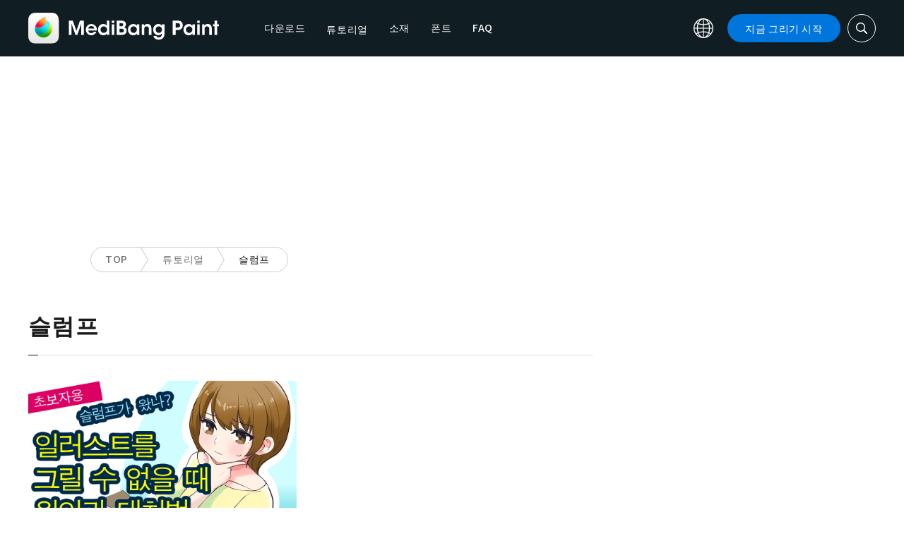

--- FILE ---
content_type: text/css; charset=utf-8
request_url: https://player.gliacloud.com/p/embed/gc-instream-plyr.css?v=0.4.174
body_size: 14801
content:
@import url(https://fonts.googleapis.com/icon?family=Material+Icons);
:not(#ImaAd-module___2IN_u) .ImaAd-module_root_2DAhA,:not(#ImaAd-module___2IN_u) .ImaAd-module_root_2DAhA *{position:unset;margin:0;padding:0}:not(#ImaAd-module___2IN_u):not(#ImaAd-module___2IN_u) .ImaAd-module_root_2DAhA{width:100%;height:100%;position:absolute !important;top:0;left:0;background:#000;z-index:100000}:not(#ImaAd-module___2IN_u):not(#ImaAd-module___2IN_u) .ImaAd-module_adContainer_1oWGw{width:100%;height:100%}:not(#ImaAd-module___2IN_u):not(#ImaAd-module___2IN_u) .ImaAd-module_adContainer_1oWGw iframe,:not(#ImaAd-module___2IN_u):not(#ImaAd-module___2IN_u) .ImaAd-module_adContainer_1oWGw video{width:100%}:not(#ImaAd-module___2IN_u):not(#ImaAd-module___2IN_u) .ImaAd-module_debugPanel_1grSX{position:absolute;top:0;left:0;padding:8px}:not(#ImaAd-module___2IN_u):not(#ImaAd-module___2IN_u) .ImaAd-module_debugPanel_1grSX>button{padding:4px}:not(#ImaAd-module___2IN_u):not(#ImaAd-module___2IN_u) .ImaAd-module_adControlPanel_3XeTe{width:100%;position:absolute !important;bottom:0;left:0;right:0;display:flex;z-index:10000;box-sizing:border-box;pointer-events:none}:not(#ImaAd-module___2IN_u):not(#ImaAd-module___2IN_u) .ImaAd-module_adControlPanel_3XeTe>*{pointer-events:auto}
:not(#AdxCtaButton___Ake69) .AdxCtaButton_button_2QFrK{cursor:pointer;padding:8px;border-radius:4px;border:1px solid #fff;font-weight:bold;text-align:center;background:rgba(0,0,0,.2);color:#fff;line-height:1.5;overflow-wrap:break-word;word-wrap:break-word;-webkit-hyphens:auto;hyphens:auto}
:not(#Slider___2Tf6o):not(#Slider___2Tf6o) .Slider_root_2vaHX{--height: 16px;--thumb-size: 16px;--thumb-color: white;--range-unfilled-color: lightGray;--range-filled-color: cadetBlue}:not(#Slider___2Tf6o):not(#Slider___2Tf6o) .Slider_root_2vaHX{isolation:isolate;border:0;height:var(--height);margin:0;padding:0;position:relative;cursor:pointer;display:flex;align-items:center;background:rgba(0,0,0,0);touch-action:none;-webkit-user-select:none;-moz-user-select:none;user-select:none}:not(#Slider___2Tf6o):not(#Slider___2Tf6o) .Slider_track_28nHs{position:absolute;width:100%;height:40%;border-radius:99999px;overflow:hidden}:not(#Slider___2Tf6o):not(#Slider___2Tf6o) .Slider_rangeUnfilled_1JRtk{width:100%;height:100%;position:absolute;top:0;left:0;right:0;bottom:0;inset:0;background:var(--range-unfilled-color)}:not(#Slider___2Tf6o):not(#Slider___2Tf6o) .Slider_rangeFilled_3cw7V{height:100%;position:absolute;top:0;left:0;right:0;bottom:0;inset:0;color:var(--range-filled-color);background-image:linear-gradient(to right, currentColor calc(var(--value, 0) * 100%), transparent calc(var(--value, 0) * 100%))}:not(#Slider___2Tf6o):not(#Slider___2Tf6o) .Slider_root_2vaHX input[type=range]{-webkit-appearance:none !important;-moz-appearance:none !important;appearance:none !important;background:rgba(0,0,0,0) !important;cursor:pointer;border:0;display:block;height:100%;margin:0;min-width:0;padding:0;width:100%;z-index:99999;position:absolute;color:var(--range-filled-color)}:not(#Slider___2Tf6o):not(#Slider___2Tf6o) .Slider_root_2vaHX input[type=range]::-webkit-slider-thumb{-webkit-appearance:none !important;appearance:none !important;width:var(--thumb-size, 16px);height:var(--thumb-size, 16px);background-color:var(--thumb-color);border-radius:100%;border:1px solid #789;box-shadow:0 0 1px 1px rgba(119,136,153,.2)}:not(#Slider___2Tf6o):not(#Slider___2Tf6o) .Slider_root_2vaHX input[type=range]::-webkit-slider-thumb:hover{box-shadow:0 0 1px 5px rgba(119,136,153,.2)}:not(#Slider___2Tf6o):not(#Slider___2Tf6o) .Slider_root_2vaHX input[type=range]::-moz-range-thumb{-moz-appearance:none !important;appearance:none !important;width:var(--thumb-size, 16px);height:var(--thumb-size, 16px);background-color:var(--thumb-color);border-radius:100%;border:1px solid #789;box-shadow:0 0 2px 1px rgba(119,136,153,.2)}:not(#Slider___2Tf6o):not(#Slider___2Tf6o) .Slider_root_2vaHX input[type=range]::-moz-range-thumb:hover{box-shadow:0 0 1px 5px rgba(119,136,153,.2)}
@keyframes VideoAdControls_slideInLeft_2Dz7C{from{width:0}}:not(#VideoAdControls___tnAmY):not(#VideoAdControls___tnAmY) .VideoAdControls_root_RbP9i{background-color:rgba(15,20,22,.3);color:#fff;display:flex;align-items:center;padding:4px 24px !important;gap:4px;-webkit-user-select:none;-moz-user-select:none;user-select:none}:not(#VideoAdControls___tnAmY):not(#VideoAdControls___tnAmY) .VideoAdControls_label_MYBR0{width:24px !important;font-size:14px !important;display:flex;justify-content:center;align-items:center}:not(#VideoAdControls___tnAmY):not(#VideoAdControls___tnAmY) .VideoAdControls_muteButtonWrap_QB6o8,:not(#VideoAdControls___tnAmY):not(#VideoAdControls___tnAmY) .VideoAdControls_pauseButtonWrap_3R4PS{display:flex;align-items:center}:not(#VideoAdControls___tnAmY):not(#VideoAdControls___tnAmY) .VideoAdControls_pauseButton_191BS{width:24px;height:24px;cursor:pointer}:not(#VideoAdControls___tnAmY):not(#VideoAdControls___tnAmY) .VideoAdControls_muteButton_32mKO{width:24px;height:24px;cursor:pointer}:not(#VideoAdControls___tnAmY):not(#VideoAdControls___tnAmY) .VideoAdControls_muteButton_32mKO[data-is-muted=true]{color:#5f9ea0}:not(#VideoAdControls___tnAmY):not(#VideoAdControls___tnAmY) .VideoAdControls_volumeBar_2HfRI{width:60px;cursor:pointer;margin:0 4px}:not(#VideoAdControls___tnAmY):not(#VideoAdControls___tnAmY) .VideoAdControls_volumeBar_2HfRI[data-is-open=true]{animation-name:VideoAdControls_slideInLeft_2Dz7C;animation-duration:.3s}
:not(#VmapAd-module___2Cmxp) .VmapAd-module_root_2sLDn,:not(#VmapAd-module___2Cmxp) .VmapAd-module_root_2sLDn *{position:unset;margin:0;padding:0}:not(#VmapAd-module___2Cmxp):not(#VmapAd-module___2Cmxp) .VmapAd-module_root_2sLDn{width:100%;height:100%;position:absolute;top:0;left:0;background:#000;z-index:100000}:not(#VmapAd-module___2Cmxp):not(#VmapAd-module___2Cmxp) .VmapAd-module_adContainer_2-aBG{width:100%;height:100%}:not(#VmapAd-module___2Cmxp):not(#VmapAd-module___2Cmxp) .VmapAd-module_adContainer_2-aBG iframe,:not(#VmapAd-module___2Cmxp):not(#VmapAd-module___2Cmxp) .VmapAd-module_adContainer_2-aBG video{width:100%}:not(#VmapAd-module___2Cmxp):not(#VmapAd-module___2Cmxp) .VmapAd-module_debugPanel_d6oTt{position:absolute;top:0;left:0;padding:8px}:not(#VmapAd-module___2Cmxp):not(#VmapAd-module___2Cmxp) .VmapAd-module_debugPanel_d6oTt>button{padding:4px}:not(#VmapAd-module___2Cmxp):not(#VmapAd-module___2Cmxp) .VmapAd-module_adControlPanel_NYsxR{width:100%;position:absolute;bottom:0;left:0;right:0;display:flex;z-index:10000;box-sizing:border-box;pointer-events:none}:not(#VmapAd-module___2Cmxp):not(#VmapAd-module___2Cmxp) .VmapAd-module_adControlPanel_NYsxR>*{pointer-events:auto}
:not(#PrebidInstreamAd-module___1lM9u) .PrebidInstreamAd-module_root_gycBB,:not(#PrebidInstreamAd-module___1lM9u) .PrebidInstreamAd-module_root_gycBB *{position:unset;margin:0;padding:0}:not(#PrebidInstreamAd-module___1lM9u):not(#PrebidInstreamAd-module___1lM9u) .PrebidInstreamAd-module_root_gycBB{width:100%;height:100%;position:absolute !important;top:0;left:0;background:#000;z-index:100000}:not(#PrebidInstreamAd-module___1lM9u):not(#PrebidInstreamAd-module___1lM9u) .PrebidInstreamAd-module_adContainer_oCnWX{width:100%;height:100%}:not(#PrebidInstreamAd-module___1lM9u):not(#PrebidInstreamAd-module___1lM9u) .PrebidInstreamAd-module_adContainer_oCnWX iframe,:not(#PrebidInstreamAd-module___1lM9u):not(#PrebidInstreamAd-module___1lM9u) .PrebidInstreamAd-module_adContainer_oCnWX video{width:100%}:not(#PrebidInstreamAd-module___1lM9u):not(#PrebidInstreamAd-module___1lM9u) .PrebidInstreamAd-module_debugPanel_D0tBk{position:absolute;top:0;left:0;padding:8px}:not(#PrebidInstreamAd-module___1lM9u):not(#PrebidInstreamAd-module___1lM9u) .PrebidInstreamAd-module_debugPanel_D0tBk>button{padding:4px}
:not(#RetargetingAd-module___1r9y5) .RetargetingAd-module_root_SYX5b,:not(#RetargetingAd-module___1r9y5) .RetargetingAd-module_root_SYX5b *{position:unset;margin:0;padding:0}:not(#RetargetingAd-module___1r9y5):not(#RetargetingAd-module___1r9y5) .RetargetingAd-module_root_SYX5b{width:100%;height:100%;position:absolute !important;top:0;left:0;background:#000;z-index:100000}:not(#RetargetingAd-module___1r9y5):not(#RetargetingAd-module___1r9y5) .RetargetingAd-module_adContainer_1LLhK{width:100%;height:100%}:not(#RetargetingAd-module___1r9y5):not(#RetargetingAd-module___1r9y5) .RetargetingAd-module_adContainer_1LLhK iframe,:not(#RetargetingAd-module___1r9y5):not(#RetargetingAd-module___1r9y5) .RetargetingAd-module_adContainer_1LLhK video{width:100%}:not(#RetargetingAd-module___1r9y5):not(#RetargetingAd-module___1r9y5) .RetargetingAd-module_debugPanel_1tX-d{position:absolute;top:0;left:0;padding:8px}:not(#RetargetingAd-module___1r9y5):not(#RetargetingAd-module___1r9y5) .RetargetingAd-module_debugPanel_1tX-d>button{padding:4px}:not(#RetargetingAd-module___1r9y5):not(#RetargetingAd-module___1r9y5) .RetargetingAd-module_adControlPanel_32Vac{width:100%;position:absolute !important;bottom:0;left:0;right:0;display:flex;z-index:10000;box-sizing:border-box;pointer-events:none}:not(#RetargetingAd-module___1r9y5):not(#RetargetingAd-module___1r9y5) .RetargetingAd-module_adControlPanel_32Vac>*{pointer-events:auto}
:not(#CloseButton___BwNA-):not(#CloseButton___BwNA-):not(#CloseButton___BwNA-):not(#CloseButton___BwNA-):not(#CloseButton___BwNA-):not(#CloseButton___BwNA-):not(#CloseButton___BwNA-):not(#CloseButton___BwNA-):not(#CloseButton___BwNA-):not(#CloseButton___BwNA-) .CloseButton_root_1G7QW{--gc-close-button-background-color: dimGray;--gc-close-button-text-color: white;--gc-close-button-border-color: transparent;--gc-close-button-size: 24px;--gc-close-button-text-size: 14px;--gc-close-button-border-radius: 0}:not(#CloseButton___BwNA-):not(#CloseButton___BwNA-):not(#CloseButton___BwNA-):not(#CloseButton___BwNA-):not(#CloseButton___BwNA-):not(#CloseButton___BwNA-):not(#CloseButton___BwNA-):not(#CloseButton___BwNA-):not(#CloseButton___BwNA-):not(#CloseButton___BwNA-) .CloseButton_root_1G7QW{display:flex;justify-content:center;align-items:center;-webkit-user-select:none;-moz-user-select:none;user-select:none;overflow:hidden;font-size:var(--gc-close-button-text-size, 14px);background:var(--gc-close-button-background-color, dimGray);color:var(--gc-close-button-text-color, white);border:1px solid var(--gc-close-button-border-color, transparent)}:not(#CloseButton___BwNA-):not(#CloseButton___BwNA-):not(#CloseButton___BwNA-):not(#CloseButton___BwNA-):not(#CloseButton___BwNA-):not(#CloseButton___BwNA-):not(#CloseButton___BwNA-):not(#CloseButton___BwNA-):not(#CloseButton___BwNA-):not(#CloseButton___BwNA-) .CloseButton_root_1G7QW[data-internal-shape=square]{width:var(--gc-close-button-size, 24px);height:var(--gc-close-button-size, 24px);border-radius:var(--gc-close-button-border-radius)}:not(#CloseButton___BwNA-):not(#CloseButton___BwNA-):not(#CloseButton___BwNA-):not(#CloseButton___BwNA-):not(#CloseButton___BwNA-):not(#CloseButton___BwNA-):not(#CloseButton___BwNA-):not(#CloseButton___BwNA-):not(#CloseButton___BwNA-):not(#CloseButton___BwNA-) .CloseButton_root_1G7QW[data-internal-shape=circle]{width:var(--gc-close-button-size, 24px);height:var(--gc-close-button-size, 24px);border-radius:3345678px}:not(#CloseButton___BwNA-):not(#CloseButton___BwNA-):not(#CloseButton___BwNA-):not(#CloseButton___BwNA-):not(#CloseButton___BwNA-):not(#CloseButton___BwNA-):not(#CloseButton___BwNA-):not(#CloseButton___BwNA-):not(#CloseButton___BwNA-):not(#CloseButton___BwNA-) .CloseButton_root_1G7QW[data-internal-shape=rectangle]{width:auto;height:var(--gc-close-button-size, 24px);border-radius:var(--gc-close-button-border-radius)}:not(#CloseButton___BwNA-):not(#CloseButton___BwNA-):not(#CloseButton___BwNA-):not(#CloseButton___BwNA-):not(#CloseButton___BwNA-):not(#CloseButton___BwNA-):not(#CloseButton___BwNA-):not(#CloseButton___BwNA-):not(#CloseButton___BwNA-):not(#CloseButton___BwNA-) .CloseButton_countdown_206dj{font-size:var(--gc-close-button-text-size, 1em);cursor:not-allowed;display:flex;justify-content:center;align-items:center;width:100%;height:100%;padding:8px}:not(#CloseButton___BwNA-):not(#CloseButton___BwNA-):not(#CloseButton___BwNA-):not(#CloseButton___BwNA-):not(#CloseButton___BwNA-):not(#CloseButton___BwNA-):not(#CloseButton___BwNA-):not(#CloseButton___BwNA-):not(#CloseButton___BwNA-):not(#CloseButton___BwNA-) .CloseButton_button_3QT-R{font-size:var(--gc-close-button-text-size, 1em);cursor:pointer;display:flex;justify-content:center;align-items:center;width:100%;height:100%;padding:8px}:not(#CloseButton___BwNA-):not(#CloseButton___BwNA-):not(#CloseButton___BwNA-):not(#CloseButton___BwNA-):not(#CloseButton___BwNA-):not(#CloseButton___BwNA-):not(#CloseButton___BwNA-):not(#CloseButton___BwNA-):not(#CloseButton___BwNA-):not(#CloseButton___BwNA-) .CloseButton_text_2HJq6{all:revert;font-size:var(--gc-close-button-text-size, 1em);color:var(--gc-close-button-text-color, inherit)}:not(#CloseButton___BwNA-):not(#CloseButton___BwNA-):not(#CloseButton___BwNA-):not(#CloseButton___BwNA-):not(#CloseButton___BwNA-):not(#CloseButton___BwNA-):not(#CloseButton___BwNA-):not(#CloseButton___BwNA-):not(#CloseButton___BwNA-):not(#CloseButton___BwNA-) [data-internal-visible=false]{display:none}:not(#CloseButton___BwNA-):not(#CloseButton___BwNA-):not(#CloseButton___BwNA-):not(#CloseButton___BwNA-):not(#CloseButton___BwNA-):not(#CloseButton___BwNA-):not(#CloseButton___BwNA-):not(#CloseButton___BwNA-):not(#CloseButton___BwNA-):not(#CloseButton___BwNA-) .CloseButton_root_1G7QW .material-icons{font-size:var(--gc-close-button-text-size, 1em) !important}
:not(#styles-module___3U7ZU) .styles-module_hidden_1fESV{visibility:hidden !important}
:not(#LinkButton___3vblB) .LinkButton_root_3vjuF,:not(#LinkButton___3vblB) .LinkButton_root_3vjuF:active,:not(#LinkButton___3vblB) .LinkButton_root_3vjuF:visited{display:block;position:absolute;top:.5em;right:.5em;color:#fff;background-color:rgba(0,0,0,.6);box-sizing:border-box;padding:.5em 1em .5em;font-size:14px;line-height:1;text-decoration:none;cursor:pointer}:not(#LinkButton___3vblB) .LinkButton_root_3vjuF>*,:not(#LinkButton___3vblB) .LinkButton_root_3vjuF:active>*,:not(#LinkButton___3vblB) .LinkButton_root_3vjuF:visited>*{vertical-align:middle}:not(#LinkButton___3vblB) .LinkButton_root_3vjuF .LinkButton_label_1sVRt,:not(#LinkButton___3vblB) .LinkButton_root_3vjuF:active .LinkButton_label_1sVRt,:not(#LinkButton___3vblB) .LinkButton_root_3vjuF:visited .LinkButton_label_1sVRt{display:inline}@media(max-width: 425px){:not(#LinkButton___3vblB) .LinkButton_root_3vjuF,:not(#LinkButton___3vblB) .LinkButton_root_3vjuF:active,:not(#LinkButton___3vblB) .LinkButton_root_3vjuF:visited{font-size:12px}}:not(#LinkButton___3vblB):not(#LinkButton___3vblB):not(#LinkButton___3vblB) .LinkButton_root_3vjuF .material-icons{font-size:.7em !important;margin-right:.25em !important;vertical-align:middle !important}:not(#LinkButton___3vblB) .LinkButton_none_enter_active_3v77U,:not(#LinkButton___3vblB) .LinkButton_none_leave_active_3kjAh{transition:none}:not(#LinkButton___3vblB) .LinkButton_expand_enter_from_1bUTn,:not(#LinkButton___3vblB) .LinkButton_expand_leave_to_2eyYG{-webkit-clip-path:polygon(100% 0, 100% 0, 100% 0, 100% 0);clip-path:polygon(100% 0, 100% 0, 100% 0, 100% 0)}:not(#LinkButton___3vblB) .LinkButton_expand_enter_active_3NuC5,:not(#LinkButton___3vblB) .LinkButton_expand_leave_active_3o2gC{transition:-webkit-clip-path .25s ease;transition:clip-path .25s ease;transition:clip-path .25s ease, -webkit-clip-path .25s ease}:not(#LinkButton___3vblB) .LinkButton_expand_enter_to_3RWbY,:not(#LinkButton___3vblB) .LinkButton_expand_leave_from_1gGEq{-webkit-clip-path:polygon(0 0, 100% 0, 100% 100%, 0% 100%);clip-path:polygon(0 0, 100% 0, 100% 100%, 0% 100%)}:not(#LinkButton___3vblB) .LinkButton_slide-in_enter_from_2fDP8,:not(#LinkButton___3vblB) .LinkButton_slide-in_leave_to_2pZG4{transform:translateX(200%)}:not(#LinkButton___3vblB) .LinkButton_slide-in_enter_active_1tbD5,:not(#LinkButton___3vblB) .LinkButton_slide-in_leave_active_3R-JK{transition:transform .25s ease-out}:not(#LinkButton___3vblB) .LinkButton_slide-in_enter_to_1eAxq,:not(#LinkButton___3vblB) .LinkButton_slide-in_leave_from_1faI9{transform:translateX(0)}:not(#LinkButton___3vblB) [data-shape=square]{border-radius:0px}:not(#LinkButton___3vblB) [data-shape=rounded]{border-radius:2em}:not(#LinkButton___3vblB) [data-animation=blink-border]{animation-name:LinkButton_blink-border_2b7EO;animation-duration:2s;animation-iteration-count:infinite}@keyframes LinkButton_blink-border_2b7EO{0%{box-shadow:inset 0 0 0 3px rgba(255,255,255,0)}15%{box-shadow:inset 0 0 0 3px #fff}50%{box-shadow:inset 0 0 0 3px #fff}65%{box-shadow:inset 0 0 0 3px rgba(255,255,255,0)}100%{box-shadow:inset 0 0 0 3px rgba(255,255,255,0)}}
:not(#SkipContentDialog___31R4J) .SkipContentDialog_root_2z53n{width:100%;height:100%;position:relative;margin:0 !important}:not(#SkipContentDialog___31R4J) .SkipContentDialog_thumbnail_3lhnx{height:75%}:not(#SkipContentDialog___31R4J) .SkipContentDialog_button-group_23p_s{height:25%;display:flex;color:#fff;cursor:pointer}:not(#SkipContentDialog___31R4J) .SkipContentDialog_confirm-button_2vPAB,:not(#SkipContentDialog___31R4J) .SkipContentDialog_cancel-button_1alZM{display:flex;justify-content:center;align-items:center;font-weight:bold;line-height:1.5;font-size:14px}:not(#SkipContentDialog___31R4J) .SkipContentDialog_confirm-button_2vPAB{background:#15c4d5;width:50%}:not(#SkipContentDialog___31R4J) .SkipContentDialog_confirm-button_2vPAB:hover{background:#13b4c3}:not(#SkipContentDialog___31R4J) .SkipContentDialog_cancel-button_1alZM{background:#2e2d2d;width:50%}:not(#SkipContentDialog___31R4J) .SkipContentDialog_cancel-button_1alZM:hover{background:#3d3d3d}:not(#SkipContentDialog___31R4J) .SkipContentDialog_countdown-border_SvkMl{--border-size: 4px;--border-color: #15d5bb;--duration: 6s;pointer-events:none;position:absolute;width:100%;height:100%;top:0;right:0;bottom:0;left:0;overflow:hidden;z-index:10}:not(#SkipContentDialog___31R4J) .SkipContentDialog_countdown-border-top_3N2Jh,:not(#SkipContentDialog___31R4J) .SkipContentDialog_countdown-border-right_28MWa,:not(#SkipContentDialog___31R4J) .SkipContentDialog_countdown-border-bottom_2E9r_,:not(#SkipContentDialog___31R4J) .SkipContentDialog_countdown-border-left_aeiB7{position:absolute;pointer-events:none;background-color:var(--border-color)}:not(#SkipContentDialog___31R4J) .SkipContentDialog_countdown-border-top_3N2Jh{width:100%;height:var(--border-size);top:0;transform:translateX(-100%)}:not(#SkipContentDialog___31R4J) .SkipContentDialog_countdown-border-right_28MWa{width:var(--border-size);height:100%;right:0;transform:translateY(-100%)}:not(#SkipContentDialog___31R4J) .SkipContentDialog_countdown-border-bottom_2E9r_{width:100%;height:var(--border-size);bottom:0;transform:translateX(100%)}:not(#SkipContentDialog___31R4J) .SkipContentDialog_countdown-border-left_aeiB7{width:var(--border-size);height:100%;left:0;transform:translateY(100%)}:not(#SkipContentDialog___31R4J) .SkipContentDialog_countdown-border_SvkMl[data-active] .SkipContentDialog_countdown-border-top_3N2Jh{animation:SkipContentDialog_countdownBorderTop_25R_9 var(--duration) linear forwards}:not(#SkipContentDialog___31R4J) .SkipContentDialog_countdown-border_SvkMl[data-active] .SkipContentDialog_countdown-border-right_28MWa{animation:SkipContentDialog_countdownBorderRight_2XOs7 var(--duration) linear forwards}:not(#SkipContentDialog___31R4J) .SkipContentDialog_countdown-border_SvkMl[data-active] .SkipContentDialog_countdown-border-bottom_2E9r_{animation:SkipContentDialog_countdownBorderBottom_2u2JH var(--duration) linear forwards}:not(#SkipContentDialog___31R4J) .SkipContentDialog_countdown-border_SvkMl[data-active] .SkipContentDialog_countdown-border-left_aeiB7{animation:SkipContentDialog_countdownBorderLeft_r90BF var(--duration) linear forwards}@keyframes SkipContentDialog_countdownBorderTop_25R_9{0%{transform:translateX(-100%)}25%{transform:none}100%{transform:none}}@keyframes SkipContentDialog_countdownBorderRight_2XOs7{25%{transform:translateY(-100%)}50%{transform:none}100%{transform:none}}@keyframes SkipContentDialog_countdownBorderBottom_2u2JH{50%{transform:translateX(100%)}75%{transform:none}100%{transform:none}}@keyframes SkipContentDialog_countdownBorderLeft_r90BF{75%{transform:translateY(100%)}100%{transform:none}}
:not(#ErrorDetail___2M99s) .ErrorDetail_root_c1a9C{width:100%;height:100%;background:#000;position:relative;display:flex;justify-content:center;align-items:center;box-sizing:border-box;padding:16px}:not(#ErrorDetail___2M99s) .ErrorDetail_detail_PXiYs{max-height:100%;font-family:monospace !important;font-size:12px;line-height:1.5;overflow-y:auto;border:1px solid dimgray;border-radius:4px}:not(#ErrorDetail___2M99s) .ErrorDetail_detail_PXiYs table,:not(#ErrorDetail___2M99s) .ErrorDetail_detail_PXiYs tbody,:not(#ErrorDetail___2M99s) .ErrorDetail_detail_PXiYs tr{border:none;border-collapse:collapse;border-color:inherit;border-spacing:0;text-align:left;vertical-align:inherit}:not(#ErrorDetail___2M99s) .ErrorDetail_detail_PXiYs tbody tr+tr{border-top:1px solid;border-color:inherit}:not(#ErrorDetail___2M99s) .ErrorDetail_detail_PXiYs td{padding:8px}:not(#ErrorDetail___2M99s) .ErrorDetail_detail_PXiYs .ErrorDetail_valueColumn_36I0m{word-wrap:break-word;word-break:break-all;white-space:pre-wrap}
:not(#NightSkyBackground___3mdfw) .NightSkyBackground_root_vrmeB{position:relative;width:100%;height:100%;background:radial-gradient(ellipse at top, #080e21 0%, #020304 95%);overflow:hidden;max-width:100%}:not(#NightSkyBackground___3mdfw) .NightSkyBackground_stars_g8-qs{width:1px;height:1px;background:rgba(0,0,0,0);box-shadow:calc(var(--width)*.27) calc(var(--height)*.31) #fff,calc(var(--width)*.81) calc(var(--height)*.8) #fff,calc(var(--width)*.94) calc(var(--height)*.48) #fff,calc(var(--width)*.49) calc(var(--height)*.93) #fff,calc(var(--width)*.79) calc(var(--height)*.28) #fff,calc(var(--width)*.99) calc(var(--height)*.13) #fff,calc(var(--width)*.52) calc(var(--height)*.68) #fff,calc(var(--width)*.95) calc(var(--height)*.31) #fff,calc(var(--width)*.03) calc(var(--height)*.59) #fff,calc(var(--width)*.22) calc(var(--height)*.11) #fff,calc(var(--width)*.6) calc(var(--height)*.24) #fff,calc(var(--width)*.03) calc(var(--height)*.75) #fff,calc(var(--width)*.98) calc(var(--height)*.15) #fff,calc(var(--width)*.14) calc(var(--height)*.92) #fff,calc(var(--width)*.04) calc(var(--height)*.16) #fff,calc(var(--width)*.82) calc(var(--height)*.49) #fff,calc(var(--width)*.1) calc(var(--height)*.37) #fff,calc(var(--width)*.73) calc(var(--height)*.47) #fff,calc(var(--width)*.99) calc(var(--height)*.27) #fff,calc(var(--width)*.62) calc(var(--height)*.49) #fff,calc(var(--width)*.74) calc(var(--height)*.23) #fff,calc(var(--width)*.6) calc(var(--height)*.71) #fff,calc(var(--width)*.9) calc(var(--height)*.24) #fff,calc(var(--width)*.92) calc(var(--height)*.79) #fff,calc(var(--width)*.66) calc(var(--height)*.71) #fff,calc(var(--width)*.87) calc(var(--height)*.26) #fff,calc(var(--width)*.05) calc(var(--height)*.65) #fff,calc(var(--width)*.61) calc(var(--height)*.79) #fff,calc(var(--width)*.38) calc(var(--height)*.51) #fff,calc(var(--width)*.32) calc(var(--height)*.78) #fff,calc(var(--width)*.13) calc(var(--height)*.45) #fff,calc(var(--width)*.33) calc(var(--height)*.24) #fff,calc(var(--width)*.75) calc(var(--height)*.82) #fff,calc(var(--width)*.47) calc(var(--height)*.39) #fff,calc(var(--width)*.06) calc(var(--height)*.46) #fff,calc(var(--width)*.26) calc(var(--height)*.31) #fff,calc(var(--width)*.37) calc(var(--height)*.16) #fff,calc(var(--width)*.02) calc(var(--height)*.65) #fff,calc(var(--width)*.13) calc(var(--height)*.5) #fff,calc(var(--width)*.36) calc(var(--height)*.9) #fff,calc(var(--width)*.05) calc(var(--height)*.68) #fff,calc(var(--width)*.04) calc(var(--height)*.26) #fff,calc(var(--width)*.14) calc(var(--height)*.16) #fff,calc(var(--width)*.65) calc(var(--height)*.13) #fff,calc(var(--width)*.34) calc(var(--height)*.98) #fff,calc(var(--width)*.18) calc(var(--height)*.23) #fff,calc(var(--width)*.51) calc(var(--height)*.26) #fff,calc(var(--width)*.6) calc(var(--height)*1) #fff,calc(var(--width)*.1) calc(var(--height)*.32) #fff,calc(var(--width)*.03) calc(var(--height)*.18) #fff,calc(var(--width)*.52) calc(var(--height)*.9) #fff,calc(var(--width)*.49) calc(var(--height)*.65) #fff,calc(var(--width)*.27) calc(var(--height)*.03) #fff,calc(var(--width)*.25) calc(var(--height)*.71) #fff,calc(var(--width)*.98) calc(var(--height)*.65) #fff,calc(var(--width)*.22) calc(var(--height)*.47) #fff,calc(var(--width)*.7) calc(var(--height)*.94) #fff,calc(var(--width)*.68) calc(var(--height)*.22) #fff,calc(var(--width)*.11) calc(var(--height)*.22) #fff,calc(var(--width)*.73) calc(var(--height)*.11) #fff,calc(var(--width)*.84) calc(var(--height)*.39) #fff,calc(var(--width)*.1) calc(var(--height)*.67) #fff,calc(var(--width)*.78) calc(var(--height)*.33) #fff,calc(var(--width)*.49) calc(var(--height)*.23) #fff,calc(var(--width)*.75) calc(var(--height)*.62) #fff,calc(var(--width)*.82) calc(var(--height)*.27) #fff,calc(var(--width)*.09) calc(var(--height)*.86) #fff,calc(var(--width)*.85) calc(var(--height)*.7) #fff,calc(var(--width)*.12) calc(var(--height)*.46) #fff,calc(var(--width)*.69) calc(var(--height)*.73) #fff,calc(var(--width)*.43) calc(var(--height)*.21) #fff,calc(var(--width)*.29) calc(var(--height)*.37) #fff,calc(var(--width)*.85) calc(var(--height)*.5) #fff,calc(var(--width)*.51) calc(var(--height)*1) #fff,calc(var(--width)*.46) calc(var(--height)*.27) #fff,calc(var(--width)*.42) calc(var(--height)*.94) #fff,calc(var(--width)*.26) calc(var(--height)*.9) #fff,calc(var(--width)*.35) calc(var(--height)*.07) #fff,calc(var(--width)*.64) calc(var(--height)*.86) #fff,calc(var(--width)*.9) calc(var(--height)*.09) #fff,calc(var(--width)*.86) calc(var(--height)*.82) #fff,calc(var(--width)*.3) calc(var(--height)*.74) #fff,calc(var(--width)*.76) calc(var(--height)*.56) #fff,calc(var(--width)*.52) calc(var(--height)*.52) #fff,calc(var(--width)*.74) calc(var(--height)*.54) #fff,calc(var(--width)*.41) calc(var(--height)*.83) #fff,calc(var(--width)*.77) calc(var(--height)*.22) #fff,calc(var(--width)*.64) calc(var(--height)*.78) #fff,calc(var(--width)*.48) calc(var(--height)*.68) #fff,calc(var(--width)*.29) calc(var(--height)*.02) #fff,calc(var(--width)*.41) calc(var(--height)*.17) #fff,calc(var(--width)*.95) calc(var(--height)*.48) #fff,calc(var(--width)*.7) calc(var(--height)*.17) #fff,calc(var(--width)*.37) calc(var(--height)*.64) #fff,calc(var(--width)*.89) calc(var(--height)*.89) #fff,calc(var(--width)*.71) calc(var(--height)*.86) #fff,calc(var(--width)*.16) calc(var(--height)*.65) #fff,calc(var(--width)*.15) calc(var(--height)*.29) #fff,calc(var(--width)*.55) calc(var(--height)*.37) #fff,calc(var(--width)*.38) calc(var(--height)*.39) #fff,calc(var(--width)*.85) calc(var(--height)*.7) #fff,calc(var(--width)*.21) calc(var(--height)*.01) #fff,calc(var(--width)*.39) calc(var(--height)*.2) #fff,calc(var(--width)*.93) calc(var(--height)*.63) #fff,calc(var(--width)*.65) calc(var(--height)*.3) #fff,calc(var(--width)*.44) calc(var(--height)*.01) #fff,calc(var(--width)*.56) calc(var(--height)*.34) #fff,calc(var(--width)*.61) calc(var(--height)*.15) #fff,calc(var(--width)*.13) calc(var(--height)*.65) #fff,calc(var(--width)*.7) calc(var(--height)*1) #fff,calc(var(--width)*.32) calc(var(--height)*.85) #fff,calc(var(--width)*.28) calc(var(--height)*.56) #fff,calc(var(--width)*.24) calc(var(--height)*.73) #fff,calc(var(--width)*.94) calc(var(--height)*.06) #fff,calc(var(--width)*.07) calc(var(--height)*.11) #fff,calc(var(--width)*.38) calc(var(--height)*.22) #fff,calc(var(--width)*.16) calc(var(--height)*.55) #fff,calc(var(--width)*.59) calc(var(--height)*.95) #fff,calc(var(--width)*.48) calc(var(--height)*.96) #fff,calc(var(--width)*.17) calc(var(--height)*.5) #fff,calc(var(--width)*.01) calc(var(--height)*.89) #fff,calc(var(--width)*.83) calc(var(--height)*.48) #fff,calc(var(--width)*.15) calc(var(--height)*.22) #fff,calc(var(--width)*.42) calc(var(--height)*.6) #fff,calc(var(--width)*.58) calc(var(--height)*.94) #fff,calc(var(--width)*.4) calc(var(--height)*.88) #fff,calc(var(--width)*.47) calc(var(--height)*.77) #fff,calc(var(--width)*.21) calc(var(--height)*.99) #fff,calc(var(--width)*.65) calc(var(--height)*.34) #fff,calc(var(--width)*.08) calc(var(--height)*.9) #fff,calc(var(--width)*.77) calc(var(--height)*.24) #fff,calc(var(--width)*.37) calc(var(--height)*.46) #fff,calc(var(--width)*.13) calc(var(--height)*.28) #fff,calc(var(--width)*.68) calc(var(--height)*.53) #fff,calc(var(--width)*.23) calc(var(--height)*.94) #fff,calc(var(--width)*.97) calc(var(--height)*.68) #fff,calc(var(--width)*.25) calc(var(--height)*.23) #fff,calc(var(--width)*.47) calc(var(--height)*.5) #fff,calc(var(--width)*.12) calc(var(--height)*.68) #fff,calc(var(--width)*.44) calc(var(--height)*.49) #fff,calc(var(--width)*.27) calc(var(--height)*.49) #fff,calc(var(--width)*.83) calc(var(--height)*.27) #fff,calc(var(--width)*.92) calc(var(--height)*.24) #fff,calc(var(--width)*.43) calc(var(--height)*.45) #fff,calc(var(--width)*.89) calc(var(--height)*.38) #fff,calc(var(--width)*.9) calc(var(--height)*.89) #fff,calc(var(--width)*.13) calc(var(--height)*.16) #fff,calc(var(--width)*.74) calc(var(--height)*.85) #fff,calc(var(--width)*.64) calc(var(--height)*.84) #fff,calc(var(--width)*.01) calc(var(--height)*.17) #fff;position:absolute;top:0;left:0}:not(#NightSkyBackground___3mdfw) .NightSkyBackground_meteor_2I9Vb{opacity:0;position:absolute;width:var(--height);height:1px;background-image:linear-gradient(to right, #fff, rgba(255, 255, 255, 0))}:not(#NightSkyBackground___3mdfw) .NightSkyBackground_meteor_2I9Vb:before{content:"";position:absolute;width:5px;height:5px;left:0 !important;transform:translateY(-2px);border-radius:50%;background:rgba(255,255,255,.7);box-shadow:0 0 15px 3px #fff}.NightSkyBackground_meteor-1_nf4pq{top:-8%;left:0%;transform:rotate(-45deg);animation:NightSkyBackground_meteor-shower_emGe4 linear infinite;animation-duration:20s;animation-delay:9s}.NightSkyBackground_meteor-2_35RCP{top:-27%;left:25%;transform:rotate(-45deg);animation:NightSkyBackground_meteor-shower_emGe4 linear infinite;animation-duration:21s;animation-delay:10s}.NightSkyBackground_meteor-3_1cQuv{top:-22%;left:50%;transform:rotate(-45deg);animation:NightSkyBackground_meteor-shower_emGe4 linear infinite;animation-duration:24s;animation-delay:9s}.NightSkyBackground_meteor-4_25GKU{top:-30%;left:75%;transform:rotate(-45deg);animation:NightSkyBackground_meteor-shower_emGe4 linear infinite;animation-duration:15s;animation-delay:1s}@keyframes NightSkyBackground_meteor-shower_emGe4{0%{transform:rotate(-45deg) translate(100%);opacity:1}5%{transform:rotate(-45deg) translate(-100%);opacity:0}100%{opacity:0}}
:not(#ErrorFallback___2qVbG) .ErrorFallback_root_TbnxK{width:100%;height:100%;background:#000;color:#fff;box-sizing:border-box}:not(#ErrorFallback___2qVbG) .ErrorFallback_body_2ml5h{width:100%;height:100%;display:flex;justify-content:center;align-items:center;position:relative}:not(#ErrorFallback___2qVbG) .ErrorFallback_errorDetailWrap_3re4c{width:100%;height:100%;position:absolute;top:0;left:0;bottom:0;right:0}:not(#ErrorFallback___2qVbG) .ErrorFallback_fallbackMessage_32RlD{padding:20px;background:rgba(0,0,0,.5);border-radius:8px}:not(#ErrorFallback___2qVbG) .ErrorFallback_fallbackMessage_head_dGj5_{margin-bottom:8px;display:flex;justify-content:center}:not(#ErrorFallback___2qVbG) .ErrorFallback_fallbackMessage_body_uOGIM{text-align:center}:not(#ErrorFallback___2qVbG) .ErrorFallback_fallbackMessage_line_1OQF1{letter-spacing:1px;line-height:1.5;font-size:14px}:not(#ErrorFallback___2qVbG) .ErrorFallback_helpIcon_1FHQI{cursor:pointer}:not(#ErrorFallback___2qVbG) .ErrorFallback_helpIcon_1FHQI:hover{animation:ErrorFallback_swing_2EoSG linear;animation-duration:.5s}:not(#ErrorFallback___2qVbG):not(#ErrorFallback___2qVbG):not(#ErrorFallback___2qVbG) .ErrorFallback_helpIcon_1FHQI .material-icons{font-size:48px !important}@keyframes ErrorFallback_swing_2EoSG{20%{transform:rotate3d(0, 0, 1, 15deg)}40%{transform:rotate3d(0, 0, 1, -10deg)}60%{transform:rotate3d(0, 0, 1, 5deg)}80%{transform:rotate3d(0, 0, 1, -5deg)}to{transform:rotate3d(0, 0, 1, 0deg)}}
:not(#DraggableHandle___2eB-X) .DraggableHandle_root_1rJH1{background-color:rgba(155,155,155,.7);width:24px;height:24px;font-size:20px;display:flex;justify-content:center;align-items:center;box-sizing:border-box;-webkit-user-select:none;-moz-user-select:none;user-select:none;transition:all .1s ease-in;border-radius:1px;touch-action:none;cursor:grab}:not(#DraggableHandle___2eB-X) .DraggableHandle_root_1rJH1:active{background-color:rgba(109,109,109,.7)}:not(#DraggableHandle___2eB-X) .DraggableHandle_root_1rJH1::after{content:"";position:absolute;top:0;left:0;width:100%;height:100%;transition:all .2s ease-in}:not(#DraggableHandle___2eB-X) .DraggableHandle_root_1rJH1:active::after{background-color:rgba(0,0,0,0);transform:scale(3)}:not(#DraggableHandle___2eB-X) .DraggableHandle_draggable_icon_2MHZx{width:70%;height:70%}
:not(#_):not(#_):not(#_):not(#_):not(#_):not(#_):not(#_):not(#_):not(#_):not(#_):not(#_):not(#_):not(#_):not(#_):not(#_):not(#_):not(#_):not(#_):not(#_):not(#_):not(#_):not(#_):not(#_):not(#_):not(#_):not(#_):not(#_):not(#_):not(#_):not(#_):not(#_):not(#_):not(#_):not(#_):not(#_):not(#_):not(#_):not(#_):not(#_):not(#_):not(#_):not(#_):not(#_):not(#_):not(#_):not(#_):not(#_):not(#_):not(#_):not(#_):not(#_):not(#_):not(#_):not(#_):not(#_):not(#_):not(#_):not(#_):not(#_):not(#_):not(#_):not(#_):not(#_):not(#_):not(#_):not(#_):not(#_):not(#_):not(#_):not(#_):not(#_):not(#_):not(#_):not(#_):not(#_):not(#_):not(#_):not(#_):not(#_):not(#_):not(#_):not(#_):not(#_):not(#_):not(#_):not(#_):not(#_):not(#_):not(#_):not(#_):not(#_):not(#_):not(#_):not(#_):not(#_):not(#_):not(#_):not(#_):not(#_):not(#_) [data-drag-moved][data-drag-enabled]{left:var(--draggable-target-left) !important;top:var(--draggable-target-top) !important;right:unset !important;bottom:unset !important}
:not(#InstreamDom___1j9ZG) .InstreamDom_root_21jVv{position:relative;width:100%;height:auto;--fontSize: 16px;--footerHeight: 32px;--advertisementsLabelHeight: 32px;--videoTitleHeight: 32px;font-size:var(--fontSize)}@media(max-width: 600px){:not(#InstreamDom___1j9ZG) .InstreamDom_root_21jVv{--fontSize: 12px}}@media(max-width: 320px){:not(#InstreamDom___1j9ZG) .InstreamDom_root_21jVv{--fontSize: 10px}}:not(#InstreamDom___1j9ZG) .InstreamDom_main_2Up_2{position:relative;width:100%;height:auto}:not(#InstreamDom___1j9ZG) .InstreamDom_footer_iL5Q_{position:relative;width:100%;line-height:var(--footerHeight);height:var(--footerHeight);display:flex}:not(#InstreamDom___1j9ZG) .InstreamDom_poweredBy_32RQo{display:inline-flex;font-size:12px;margin-left:auto;color:#888;cursor:pointer;text-decoration:none;padding:0 4px}:not(#InstreamDom___1j9ZG) .InstreamDom_player_1y46y{z-index:0;isolation:isolate;position:relative;width:100%;height:auto;overflow:hidden;background:#000;margin:auto}:not(#InstreamDom___1j9ZG) .InstreamDom_advertisementsLabel_21Ntr{position:relative;width:100%;color:#888;line-height:var(--advertisementsLabelHeight);height:var(--advertisementsLabelHeight);text-align:center;font-size:12px;padding:0 4px}:not(#InstreamDom___1j9ZG) .InstreamDom_videoTitle_zx0zE{position:relative;width:100%;color:#1e1e1e;line-height:var(--videoTitleHeight);height:var(--videoTitleHeight);text-align:center;font-size:12px;padding:0 4px;font-weight:bold;overflow:hidden;white-space:nowrap;text-overflow:ellipsis}:not(#InstreamDom___1j9ZG):not(#InstreamDom___1j9ZG):not(#InstreamDom___1j9ZG):not(#InstreamDom___1j9ZG):not(#InstreamDom___1j9ZG):not(#InstreamDom___1j9ZG):not(#InstreamDom___1j9ZG):not(#InstreamDom___1j9ZG):not(#InstreamDom___1j9ZG):not(#InstreamDom___1j9ZG):not(#InstreamDom___1j9ZG):not(#InstreamDom___1j9ZG):not(#InstreamDom___1j9ZG):not(#InstreamDom___1j9ZG):not(#InstreamDom___1j9ZG):not(#InstreamDom___1j9ZG):not(#InstreamDom___1j9ZG):not(#InstreamDom___1j9ZG):not(#InstreamDom___1j9ZG):not(#InstreamDom___1j9ZG):not(#InstreamDom___1j9ZG):not(#InstreamDom___1j9ZG):not(#InstreamDom___1j9ZG):not(#InstreamDom___1j9ZG):not(#InstreamDom___1j9ZG):not(#InstreamDom___1j9ZG):not(#InstreamDom___1j9ZG):not(#InstreamDom___1j9ZG):not(#InstreamDom___1j9ZG):not(#InstreamDom___1j9ZG):not(#InstreamDom___1j9ZG):not(#InstreamDom___1j9ZG):not(#InstreamDom___1j9ZG):not(#InstreamDom___1j9ZG):not(#InstreamDom___1j9ZG):not(#InstreamDom___1j9ZG):not(#InstreamDom___1j9ZG):not(#InstreamDom___1j9ZG):not(#InstreamDom___1j9ZG):not(#InstreamDom___1j9ZG):not(#InstreamDom___1j9ZG):not(#InstreamDom___1j9ZG):not(#InstreamDom___1j9ZG):not(#InstreamDom___1j9ZG):not(#InstreamDom___1j9ZG):not(#InstreamDom___1j9ZG):not(#InstreamDom___1j9ZG):not(#InstreamDom___1j9ZG):not(#InstreamDom___1j9ZG):not(#InstreamDom___1j9ZG) .InstreamDom_floater_3bZks{position:relative;width:100%;height:auto}:not(#InstreamDom___1j9ZG):not(#InstreamDom___1j9ZG):not(#InstreamDom___1j9ZG):not(#InstreamDom___1j9ZG):not(#InstreamDom___1j9ZG):not(#InstreamDom___1j9ZG):not(#InstreamDom___1j9ZG):not(#InstreamDom___1j9ZG):not(#InstreamDom___1j9ZG):not(#InstreamDom___1j9ZG):not(#InstreamDom___1j9ZG):not(#InstreamDom___1j9ZG):not(#InstreamDom___1j9ZG):not(#InstreamDom___1j9ZG):not(#InstreamDom___1j9ZG):not(#InstreamDom___1j9ZG):not(#InstreamDom___1j9ZG):not(#InstreamDom___1j9ZG):not(#InstreamDom___1j9ZG):not(#InstreamDom___1j9ZG):not(#InstreamDom___1j9ZG):not(#InstreamDom___1j9ZG):not(#InstreamDom___1j9ZG):not(#InstreamDom___1j9ZG):not(#InstreamDom___1j9ZG):not(#InstreamDom___1j9ZG):not(#InstreamDom___1j9ZG):not(#InstreamDom___1j9ZG):not(#InstreamDom___1j9ZG):not(#InstreamDom___1j9ZG):not(#InstreamDom___1j9ZG):not(#InstreamDom___1j9ZG):not(#InstreamDom___1j9ZG):not(#InstreamDom___1j9ZG):not(#InstreamDom___1j9ZG):not(#InstreamDom___1j9ZG):not(#InstreamDom___1j9ZG):not(#InstreamDom___1j9ZG):not(#InstreamDom___1j9ZG):not(#InstreamDom___1j9ZG):not(#InstreamDom___1j9ZG):not(#InstreamDom___1j9ZG):not(#InstreamDom___1j9ZG):not(#InstreamDom___1j9ZG):not(#InstreamDom___1j9ZG):not(#InstreamDom___1j9ZG):not(#InstreamDom___1j9ZG):not(#InstreamDom___1j9ZG):not(#InstreamDom___1j9ZG):not(#InstreamDom___1j9ZG) .InstreamDom_floater_3bZks[data-gc-instream-floating=true]{all:unset !important;transform:unset !important;margin:0 !important;padding:0 !important;display:block !important;visibility:unset !important}:not(#InstreamDom___1j9ZG):not(#InstreamDom___1j9ZG):not(#InstreamDom___1j9ZG):not(#InstreamDom___1j9ZG):not(#InstreamDom___1j9ZG):not(#InstreamDom___1j9ZG):not(#InstreamDom___1j9ZG):not(#InstreamDom___1j9ZG):not(#InstreamDom___1j9ZG):not(#InstreamDom___1j9ZG):not(#InstreamDom___1j9ZG):not(#InstreamDom___1j9ZG):not(#InstreamDom___1j9ZG):not(#InstreamDom___1j9ZG):not(#InstreamDom___1j9ZG):not(#InstreamDom___1j9ZG):not(#InstreamDom___1j9ZG):not(#InstreamDom___1j9ZG):not(#InstreamDom___1j9ZG):not(#InstreamDom___1j9ZG):not(#InstreamDom___1j9ZG):not(#InstreamDom___1j9ZG):not(#InstreamDom___1j9ZG):not(#InstreamDom___1j9ZG):not(#InstreamDom___1j9ZG):not(#InstreamDom___1j9ZG):not(#InstreamDom___1j9ZG):not(#InstreamDom___1j9ZG):not(#InstreamDom___1j9ZG):not(#InstreamDom___1j9ZG):not(#InstreamDom___1j9ZG):not(#InstreamDom___1j9ZG):not(#InstreamDom___1j9ZG):not(#InstreamDom___1j9ZG):not(#InstreamDom___1j9ZG):not(#InstreamDom___1j9ZG):not(#InstreamDom___1j9ZG):not(#InstreamDom___1j9ZG):not(#InstreamDom___1j9ZG):not(#InstreamDom___1j9ZG):not(#InstreamDom___1j9ZG):not(#InstreamDom___1j9ZG):not(#InstreamDom___1j9ZG):not(#InstreamDom___1j9ZG):not(#InstreamDom___1j9ZG):not(#InstreamDom___1j9ZG):not(#InstreamDom___1j9ZG):not(#InstreamDom___1j9ZG):not(#InstreamDom___1j9ZG):not(#InstreamDom___1j9ZG) .InstreamDom_floater_3bZks[data-gc-instream-floating=true]{position:fixed !important;z-index:var(--floating-z-index, 2147483647) !important;min-width:var(--floating-min-width, unset) !important;min-height:var(--floating-min-height, unset) !important;max-width:var(--floating-max-width, unset) !important;max-height:var(--floating-max-height, unset) !important;width:var(--floating-width, unset) !important;height:var(--floating-height, unset) !important;top:var(--floating-top, unset) !important;bottom:var(--floating-bottom, unset) !important;left:var(--floating-left, unset) !important;right:var(--floating-right, unset) !important}:not(#InstreamDom___1j9ZG):not(#InstreamDom___1j9ZG):not(#InstreamDom___1j9ZG):not(#InstreamDom___1j9ZG):not(#InstreamDom___1j9ZG):not(#InstreamDom___1j9ZG):not(#InstreamDom___1j9ZG):not(#InstreamDom___1j9ZG):not(#InstreamDom___1j9ZG):not(#InstreamDom___1j9ZG):not(#InstreamDom___1j9ZG):not(#InstreamDom___1j9ZG):not(#InstreamDom___1j9ZG):not(#InstreamDom___1j9ZG):not(#InstreamDom___1j9ZG):not(#InstreamDom___1j9ZG):not(#InstreamDom___1j9ZG):not(#InstreamDom___1j9ZG):not(#InstreamDom___1j9ZG):not(#InstreamDom___1j9ZG):not(#InstreamDom___1j9ZG):not(#InstreamDom___1j9ZG):not(#InstreamDom___1j9ZG):not(#InstreamDom___1j9ZG):not(#InstreamDom___1j9ZG):not(#InstreamDom___1j9ZG):not(#InstreamDom___1j9ZG):not(#InstreamDom___1j9ZG):not(#InstreamDom___1j9ZG):not(#InstreamDom___1j9ZG):not(#InstreamDom___1j9ZG):not(#InstreamDom___1j9ZG):not(#InstreamDom___1j9ZG):not(#InstreamDom___1j9ZG):not(#InstreamDom___1j9ZG):not(#InstreamDom___1j9ZG):not(#InstreamDom___1j9ZG):not(#InstreamDom___1j9ZG):not(#InstreamDom___1j9ZG):not(#InstreamDom___1j9ZG):not(#InstreamDom___1j9ZG):not(#InstreamDom___1j9ZG):not(#InstreamDom___1j9ZG):not(#InstreamDom___1j9ZG):not(#InstreamDom___1j9ZG):not(#InstreamDom___1j9ZG):not(#InstreamDom___1j9ZG):not(#InstreamDom___1j9ZG):not(#InstreamDom___1j9ZG):not(#InstreamDom___1j9ZG) .InstreamDom_floatAnimation_3UWi3{animation-duration:var(--float-animation-duration, 0.5s)}:not(#InstreamDom___1j9ZG):not(#InstreamDom___1j9ZG):not(#InstreamDom___1j9ZG):not(#InstreamDom___1j9ZG):not(#InstreamDom___1j9ZG):not(#InstreamDom___1j9ZG):not(#InstreamDom___1j9ZG):not(#InstreamDom___1j9ZG):not(#InstreamDom___1j9ZG):not(#InstreamDom___1j9ZG):not(#InstreamDom___1j9ZG):not(#InstreamDom___1j9ZG):not(#InstreamDom___1j9ZG):not(#InstreamDom___1j9ZG):not(#InstreamDom___1j9ZG):not(#InstreamDom___1j9ZG):not(#InstreamDom___1j9ZG):not(#InstreamDom___1j9ZG):not(#InstreamDom___1j9ZG):not(#InstreamDom___1j9ZG):not(#InstreamDom___1j9ZG):not(#InstreamDom___1j9ZG):not(#InstreamDom___1j9ZG):not(#InstreamDom___1j9ZG):not(#InstreamDom___1j9ZG):not(#InstreamDom___1j9ZG):not(#InstreamDom___1j9ZG):not(#InstreamDom___1j9ZG):not(#InstreamDom___1j9ZG):not(#InstreamDom___1j9ZG):not(#InstreamDom___1j9ZG):not(#InstreamDom___1j9ZG):not(#InstreamDom___1j9ZG):not(#InstreamDom___1j9ZG):not(#InstreamDom___1j9ZG):not(#InstreamDom___1j9ZG):not(#InstreamDom___1j9ZG):not(#InstreamDom___1j9ZG):not(#InstreamDom___1j9ZG):not(#InstreamDom___1j9ZG):not(#InstreamDom___1j9ZG):not(#InstreamDom___1j9ZG):not(#InstreamDom___1j9ZG):not(#InstreamDom___1j9ZG):not(#InstreamDom___1j9ZG):not(#InstreamDom___1j9ZG):not(#InstreamDom___1j9ZG):not(#InstreamDom___1j9ZG):not(#InstreamDom___1j9ZG):not(#InstreamDom___1j9ZG) .InstreamDom_floatAnimation_3UWi3[data-animation-name=fade-in]{animation-name:InstreamDom_fadeIn_s1i4d}:not(#InstreamDom___1j9ZG):not(#InstreamDom___1j9ZG):not(#InstreamDom___1j9ZG):not(#InstreamDom___1j9ZG):not(#InstreamDom___1j9ZG):not(#InstreamDom___1j9ZG):not(#InstreamDom___1j9ZG):not(#InstreamDom___1j9ZG):not(#InstreamDom___1j9ZG):not(#InstreamDom___1j9ZG):not(#InstreamDom___1j9ZG):not(#InstreamDom___1j9ZG):not(#InstreamDom___1j9ZG):not(#InstreamDom___1j9ZG):not(#InstreamDom___1j9ZG):not(#InstreamDom___1j9ZG):not(#InstreamDom___1j9ZG):not(#InstreamDom___1j9ZG):not(#InstreamDom___1j9ZG):not(#InstreamDom___1j9ZG):not(#InstreamDom___1j9ZG):not(#InstreamDom___1j9ZG):not(#InstreamDom___1j9ZG):not(#InstreamDom___1j9ZG):not(#InstreamDom___1j9ZG):not(#InstreamDom___1j9ZG):not(#InstreamDom___1j9ZG):not(#InstreamDom___1j9ZG):not(#InstreamDom___1j9ZG):not(#InstreamDom___1j9ZG):not(#InstreamDom___1j9ZG):not(#InstreamDom___1j9ZG):not(#InstreamDom___1j9ZG):not(#InstreamDom___1j9ZG):not(#InstreamDom___1j9ZG):not(#InstreamDom___1j9ZG):not(#InstreamDom___1j9ZG):not(#InstreamDom___1j9ZG):not(#InstreamDom___1j9ZG):not(#InstreamDom___1j9ZG):not(#InstreamDom___1j9ZG):not(#InstreamDom___1j9ZG):not(#InstreamDom___1j9ZG):not(#InstreamDom___1j9ZG):not(#InstreamDom___1j9ZG):not(#InstreamDom___1j9ZG):not(#InstreamDom___1j9ZG):not(#InstreamDom___1j9ZG):not(#InstreamDom___1j9ZG):not(#InstreamDom___1j9ZG) .InstreamDom_floatAnimation_3UWi3[data-animation-name=slide-in-right]{animation-name:InstreamDom_slideInRight_2fFyV}:not(#InstreamDom___1j9ZG):not(#InstreamDom___1j9ZG):not(#InstreamDom___1j9ZG):not(#InstreamDom___1j9ZG):not(#InstreamDom___1j9ZG):not(#InstreamDom___1j9ZG):not(#InstreamDom___1j9ZG):not(#InstreamDom___1j9ZG):not(#InstreamDom___1j9ZG):not(#InstreamDom___1j9ZG):not(#InstreamDom___1j9ZG):not(#InstreamDom___1j9ZG):not(#InstreamDom___1j9ZG):not(#InstreamDom___1j9ZG):not(#InstreamDom___1j9ZG):not(#InstreamDom___1j9ZG):not(#InstreamDom___1j9ZG):not(#InstreamDom___1j9ZG):not(#InstreamDom___1j9ZG):not(#InstreamDom___1j9ZG):not(#InstreamDom___1j9ZG):not(#InstreamDom___1j9ZG):not(#InstreamDom___1j9ZG):not(#InstreamDom___1j9ZG):not(#InstreamDom___1j9ZG):not(#InstreamDom___1j9ZG):not(#InstreamDom___1j9ZG):not(#InstreamDom___1j9ZG):not(#InstreamDom___1j9ZG):not(#InstreamDom___1j9ZG):not(#InstreamDom___1j9ZG):not(#InstreamDom___1j9ZG):not(#InstreamDom___1j9ZG):not(#InstreamDom___1j9ZG):not(#InstreamDom___1j9ZG):not(#InstreamDom___1j9ZG):not(#InstreamDom___1j9ZG):not(#InstreamDom___1j9ZG):not(#InstreamDom___1j9ZG):not(#InstreamDom___1j9ZG):not(#InstreamDom___1j9ZG):not(#InstreamDom___1j9ZG):not(#InstreamDom___1j9ZG):not(#InstreamDom___1j9ZG):not(#InstreamDom___1j9ZG):not(#InstreamDom___1j9ZG):not(#InstreamDom___1j9ZG):not(#InstreamDom___1j9ZG):not(#InstreamDom___1j9ZG):not(#InstreamDom___1j9ZG) .InstreamDom_floatAnimation_3UWi3[data-animation-name=slide-in-left]{animation-name:InstreamDom_slideInLeft_1IbuK}:not(#InstreamDom___1j9ZG):not(#InstreamDom___1j9ZG):not(#InstreamDom___1j9ZG):not(#InstreamDom___1j9ZG):not(#InstreamDom___1j9ZG):not(#InstreamDom___1j9ZG):not(#InstreamDom___1j9ZG):not(#InstreamDom___1j9ZG):not(#InstreamDom___1j9ZG):not(#InstreamDom___1j9ZG):not(#InstreamDom___1j9ZG):not(#InstreamDom___1j9ZG):not(#InstreamDom___1j9ZG):not(#InstreamDom___1j9ZG):not(#InstreamDom___1j9ZG):not(#InstreamDom___1j9ZG):not(#InstreamDom___1j9ZG):not(#InstreamDom___1j9ZG):not(#InstreamDom___1j9ZG):not(#InstreamDom___1j9ZG):not(#InstreamDom___1j9ZG):not(#InstreamDom___1j9ZG):not(#InstreamDom___1j9ZG):not(#InstreamDom___1j9ZG):not(#InstreamDom___1j9ZG):not(#InstreamDom___1j9ZG):not(#InstreamDom___1j9ZG):not(#InstreamDom___1j9ZG):not(#InstreamDom___1j9ZG):not(#InstreamDom___1j9ZG):not(#InstreamDom___1j9ZG):not(#InstreamDom___1j9ZG):not(#InstreamDom___1j9ZG):not(#InstreamDom___1j9ZG):not(#InstreamDom___1j9ZG):not(#InstreamDom___1j9ZG):not(#InstreamDom___1j9ZG):not(#InstreamDom___1j9ZG):not(#InstreamDom___1j9ZG):not(#InstreamDom___1j9ZG):not(#InstreamDom___1j9ZG):not(#InstreamDom___1j9ZG):not(#InstreamDom___1j9ZG):not(#InstreamDom___1j9ZG):not(#InstreamDom___1j9ZG):not(#InstreamDom___1j9ZG):not(#InstreamDom___1j9ZG):not(#InstreamDom___1j9ZG):not(#InstreamDom___1j9ZG):not(#InstreamDom___1j9ZG) .InstreamDom_floaterDomain_DYh1l{all:unset !important;display:none !important}:not(#InstreamDom___1j9ZG):not(#InstreamDom___1j9ZG):not(#InstreamDom___1j9ZG):not(#InstreamDom___1j9ZG):not(#InstreamDom___1j9ZG):not(#InstreamDom___1j9ZG):not(#InstreamDom___1j9ZG):not(#InstreamDom___1j9ZG):not(#InstreamDom___1j9ZG):not(#InstreamDom___1j9ZG):not(#InstreamDom___1j9ZG):not(#InstreamDom___1j9ZG):not(#InstreamDom___1j9ZG):not(#InstreamDom___1j9ZG):not(#InstreamDom___1j9ZG):not(#InstreamDom___1j9ZG):not(#InstreamDom___1j9ZG):not(#InstreamDom___1j9ZG):not(#InstreamDom___1j9ZG):not(#InstreamDom___1j9ZG):not(#InstreamDom___1j9ZG):not(#InstreamDom___1j9ZG):not(#InstreamDom___1j9ZG):not(#InstreamDom___1j9ZG):not(#InstreamDom___1j9ZG):not(#InstreamDom___1j9ZG):not(#InstreamDom___1j9ZG):not(#InstreamDom___1j9ZG):not(#InstreamDom___1j9ZG):not(#InstreamDom___1j9ZG):not(#InstreamDom___1j9ZG):not(#InstreamDom___1j9ZG):not(#InstreamDom___1j9ZG):not(#InstreamDom___1j9ZG):not(#InstreamDom___1j9ZG):not(#InstreamDom___1j9ZG):not(#InstreamDom___1j9ZG):not(#InstreamDom___1j9ZG):not(#InstreamDom___1j9ZG):not(#InstreamDom___1j9ZG):not(#InstreamDom___1j9ZG):not(#InstreamDom___1j9ZG):not(#InstreamDom___1j9ZG):not(#InstreamDom___1j9ZG):not(#InstreamDom___1j9ZG):not(#InstreamDom___1j9ZG):not(#InstreamDom___1j9ZG):not(#InstreamDom___1j9ZG):not(#InstreamDom___1j9ZG):not(#InstreamDom___1j9ZG) .InstreamDom_floaterDomain_DYh1l[data-gc-instream-floater-domain-expanding=true]{all:unset !important;margin:0 !important;padding:0 !important;background-color:rgba(0,0,0,0) !important;position:absolute !important;display:block !important;width:calc(100% + 96px) !important;height:calc(100% + 96px) !important;top:-48px !important;left:-48px !important;right:-48px !important;bottom:-48px !important;inset:-48px !important;z-index:-3345678 !important;cursor:not-allowed !important}:not(#InstreamDom___1j9ZG):not(#InstreamDom___1j9ZG):not(#InstreamDom___1j9ZG):not(#InstreamDom___1j9ZG):not(#InstreamDom___1j9ZG):not(#InstreamDom___1j9ZG):not(#InstreamDom___1j9ZG):not(#InstreamDom___1j9ZG):not(#InstreamDom___1j9ZG):not(#InstreamDom___1j9ZG):not(#InstreamDom___1j9ZG):not(#InstreamDom___1j9ZG):not(#InstreamDom___1j9ZG):not(#InstreamDom___1j9ZG):not(#InstreamDom___1j9ZG):not(#InstreamDom___1j9ZG):not(#InstreamDom___1j9ZG):not(#InstreamDom___1j9ZG):not(#InstreamDom___1j9ZG):not(#InstreamDom___1j9ZG):not(#InstreamDom___1j9ZG):not(#InstreamDom___1j9ZG):not(#InstreamDom___1j9ZG):not(#InstreamDom___1j9ZG):not(#InstreamDom___1j9ZG):not(#InstreamDom___1j9ZG):not(#InstreamDom___1j9ZG):not(#InstreamDom___1j9ZG):not(#InstreamDom___1j9ZG):not(#InstreamDom___1j9ZG):not(#InstreamDom___1j9ZG):not(#InstreamDom___1j9ZG):not(#InstreamDom___1j9ZG):not(#InstreamDom___1j9ZG):not(#InstreamDom___1j9ZG):not(#InstreamDom___1j9ZG):not(#InstreamDom___1j9ZG):not(#InstreamDom___1j9ZG):not(#InstreamDom___1j9ZG):not(#InstreamDom___1j9ZG):not(#InstreamDom___1j9ZG):not(#InstreamDom___1j9ZG):not(#InstreamDom___1j9ZG):not(#InstreamDom___1j9ZG):not(#InstreamDom___1j9ZG):not(#InstreamDom___1j9ZG):not(#InstreamDom___1j9ZG):not(#InstreamDom___1j9ZG):not(#InstreamDom___1j9ZG):not(#InstreamDom___1j9ZG) .InstreamDom_floaterDomain_DYh1l[data-gc-instream-floater-domain-expanding=true][data-debug]{outline:#cd5c5c 4px solid !important}:not(#InstreamDom___1j9ZG):not(#InstreamDom___1j9ZG):not(#InstreamDom___1j9ZG):not(#InstreamDom___1j9ZG):not(#InstreamDom___1j9ZG):not(#InstreamDom___1j9ZG):not(#InstreamDom___1j9ZG):not(#InstreamDom___1j9ZG):not(#InstreamDom___1j9ZG):not(#InstreamDom___1j9ZG):not(#InstreamDom___1j9ZG):not(#InstreamDom___1j9ZG):not(#InstreamDom___1j9ZG):not(#InstreamDom___1j9ZG):not(#InstreamDom___1j9ZG):not(#InstreamDom___1j9ZG):not(#InstreamDom___1j9ZG):not(#InstreamDom___1j9ZG):not(#InstreamDom___1j9ZG):not(#InstreamDom___1j9ZG):not(#InstreamDom___1j9ZG):not(#InstreamDom___1j9ZG):not(#InstreamDom___1j9ZG):not(#InstreamDom___1j9ZG):not(#InstreamDom___1j9ZG):not(#InstreamDom___1j9ZG):not(#InstreamDom___1j9ZG):not(#InstreamDom___1j9ZG):not(#InstreamDom___1j9ZG):not(#InstreamDom___1j9ZG):not(#InstreamDom___1j9ZG):not(#InstreamDom___1j9ZG):not(#InstreamDom___1j9ZG):not(#InstreamDom___1j9ZG):not(#InstreamDom___1j9ZG):not(#InstreamDom___1j9ZG):not(#InstreamDom___1j9ZG):not(#InstreamDom___1j9ZG):not(#InstreamDom___1j9ZG):not(#InstreamDom___1j9ZG):not(#InstreamDom___1j9ZG):not(#InstreamDom___1j9ZG):not(#InstreamDom___1j9ZG):not(#InstreamDom___1j9ZG):not(#InstreamDom___1j9ZG):not(#InstreamDom___1j9ZG):not(#InstreamDom___1j9ZG):not(#InstreamDom___1j9ZG):not(#InstreamDom___1j9ZG):not(#InstreamDom___1j9ZG) .InstreamDom_draggableHandle_3hzmQ,:not(#InstreamDom___1j9ZG):not(#InstreamDom___1j9ZG):not(#InstreamDom___1j9ZG):not(#InstreamDom___1j9ZG):not(#InstreamDom___1j9ZG):not(#InstreamDom___1j9ZG):not(#InstreamDom___1j9ZG):not(#InstreamDom___1j9ZG):not(#InstreamDom___1j9ZG):not(#InstreamDom___1j9ZG):not(#InstreamDom___1j9ZG):not(#InstreamDom___1j9ZG):not(#InstreamDom___1j9ZG):not(#InstreamDom___1j9ZG):not(#InstreamDom___1j9ZG):not(#InstreamDom___1j9ZG):not(#InstreamDom___1j9ZG):not(#InstreamDom___1j9ZG):not(#InstreamDom___1j9ZG):not(#InstreamDom___1j9ZG):not(#InstreamDom___1j9ZG):not(#InstreamDom___1j9ZG):not(#InstreamDom___1j9ZG):not(#InstreamDom___1j9ZG):not(#InstreamDom___1j9ZG):not(#InstreamDom___1j9ZG):not(#InstreamDom___1j9ZG):not(#InstreamDom___1j9ZG):not(#InstreamDom___1j9ZG):not(#InstreamDom___1j9ZG):not(#InstreamDom___1j9ZG):not(#InstreamDom___1j9ZG):not(#InstreamDom___1j9ZG):not(#InstreamDom___1j9ZG):not(#InstreamDom___1j9ZG):not(#InstreamDom___1j9ZG):not(#InstreamDom___1j9ZG):not(#InstreamDom___1j9ZG):not(#InstreamDom___1j9ZG):not(#InstreamDom___1j9ZG):not(#InstreamDom___1j9ZG):not(#InstreamDom___1j9ZG):not(#InstreamDom___1j9ZG):not(#InstreamDom___1j9ZG):not(#InstreamDom___1j9ZG):not(#InstreamDom___1j9ZG):not(#InstreamDom___1j9ZG):not(#InstreamDom___1j9ZG):not(#InstreamDom___1j9ZG):not(#InstreamDom___1j9ZG) .InstreamDom_unfloatButton_4lco2{position:absolute;z-index:99999999}:not(#InstreamDom___1j9ZG) .InstreamDom_hidden_1c62b{visibility:hidden !important}@keyframes InstreamDom_slideInRight_2fFyV{from{transform:translate3d(100%, 0, 0)}to{transform:translate3d(0, 0, 0)}}@keyframes InstreamDom_slideInLeft_1IbuK{from{transform:translate3d(-100%, 0, 0)}to{transform:translate3d(0, 0, 0)}}@keyframes InstreamDom_fadeIn_s1i4d{from{opacity:0}to{opacity:1}}
:not(#styles-module___3Jy3D):not(#styles-module___3Jy3D):not(#styles-module___3Jy3D):not(#styles-module___3Jy3D):not(#styles-module___3Jy3D):not(#styles-module___3Jy3D):not(#styles-module___3Jy3D):not(#styles-module___3Jy3D):not(#styles-module___3Jy3D):not(#styles-module___3Jy3D):not(#styles-module___3Jy3D):not(#styles-module___3Jy3D):not(#styles-module___3Jy3D):not(#styles-module___3Jy3D):not(#styles-module___3Jy3D):not(#styles-module___3Jy3D):not(#styles-module___3Jy3D):not(#styles-module___3Jy3D):not(#styles-module___3Jy3D):not(#styles-module___3Jy3D):not(#styles-module___3Jy3D):not(#styles-module___3Jy3D):not(#styles-module___3Jy3D):not(#styles-module___3Jy3D):not(#styles-module___3Jy3D):not(#styles-module___3Jy3D):not(#styles-module___3Jy3D):not(#styles-module___3Jy3D):not(#styles-module___3Jy3D):not(#styles-module___3Jy3D):not(#styles-module___3Jy3D):not(#styles-module___3Jy3D):not(#styles-module___3Jy3D):not(#styles-module___3Jy3D):not(#styles-module___3Jy3D):not(#styles-module___3Jy3D):not(#styles-module___3Jy3D):not(#styles-module___3Jy3D):not(#styles-module___3Jy3D):not(#styles-module___3Jy3D):not(#styles-module___3Jy3D):not(#styles-module___3Jy3D):not(#styles-module___3Jy3D):not(#styles-module___3Jy3D):not(#styles-module___3Jy3D):not(#styles-module___3Jy3D):not(#styles-module___3Jy3D):not(#styles-module___3Jy3D):not(#styles-module___3Jy3D):not(#styles-module___3Jy3D) .styles-module_container_xuywD{all:unset !important;display:block !important;position:relative !important;margin:0 auto !important;padding:0 !important;z-index:unset !important;clear:both !important}
[data-gc-instream-style-scope]{font-size:14px;font-family:system-ui,-apple-system,BlinkMacSystemFont,"Segoe UI",Roboto,"Helvetica Neue",Arial,sans-serif;line-height:normal;-webkit-font-smoothing:antialiased;-moz-osx-font-smoothing:grayscale;-webkit-text-size-adjust:none;-moz-text-size-adjust:none;text-size-adjust:none}[data-gc-instream-style-scope] *,[data-gc-instream-style-scope]{box-sizing:border-box}:not(#_):not(#_) [data-gc-instream-style-scope] .material-icons{all:unset !important;font-family:"Material Icons" !important;font-weight:normal !important;font-style:normal !important;line-height:1 !important;letter-spacing:normal !important;text-transform:none !important;display:inline-block !important;white-space:nowrap !important;word-wrap:normal !important;direction:ltr !important;font-feature-settings:"liga" !important;-webkit-font-smoothing:antialiased !important;font-size:24px !important}[data-gc-instream-style-scope]:not(_) *,[data-gc-instream-style-scope]:not(_),[data-gc-instream-style-scope]:not(_) :active,[data-gc-instream-style-scope]:not(_) :focus,[data-gc-instream-style-scope]:not(_) :hover,[data-gc-instream-style-scope]:not(_) :link,[data-gc-instream-style-scope]:not(_) :visited,[data-gc-instream-style-scope]:not(_) a{transition:unset}[data-gc-instream-style-scope]:not(_) div{margin:unset;margin-inline:unset;padding:unset;position:unset}[data-gc-instream-style-scope]:not(_) video{width:unset;max-width:unset}[data-gc-instream-style-scope]:not(_) iframe{width:unset;max-width:unset}[data-gc-instream-style-scope]:not(_) html,[data-gc-instream-style-scope]:not(_) body,[data-gc-instream-style-scope]:not(_) div,[data-gc-instream-style-scope]:not(_) span,[data-gc-instream-style-scope]:not(_) applet,[data-gc-instream-style-scope]:not(_) object,[data-gc-instream-style-scope]:not(_) iframe,[data-gc-instream-style-scope]:not(_) h1,[data-gc-instream-style-scope]:not(_) h2,[data-gc-instream-style-scope]:not(_) h3,[data-gc-instream-style-scope]:not(_) h4,[data-gc-instream-style-scope]:not(_) h5,[data-gc-instream-style-scope]:not(_) h6,[data-gc-instream-style-scope]:not(_) p,[data-gc-instream-style-scope]:not(_) blockquote,[data-gc-instream-style-scope]:not(_) pre,[data-gc-instream-style-scope]:not(_) a,[data-gc-instream-style-scope]:not(_) abbr,[data-gc-instream-style-scope]:not(_) acronym,[data-gc-instream-style-scope]:not(_) address,[data-gc-instream-style-scope]:not(_) big,[data-gc-instream-style-scope]:not(_) cite,[data-gc-instream-style-scope]:not(_) code,[data-gc-instream-style-scope]:not(_) del,[data-gc-instream-style-scope]:not(_) dfn,[data-gc-instream-style-scope]:not(_) em,[data-gc-instream-style-scope]:not(_) img,[data-gc-instream-style-scope]:not(_) ins,[data-gc-instream-style-scope]:not(_) kbd,[data-gc-instream-style-scope]:not(_) q,[data-gc-instream-style-scope]:not(_) s,[data-gc-instream-style-scope]:not(_) samp,[data-gc-instream-style-scope]:not(_) small,[data-gc-instream-style-scope]:not(_) strike,[data-gc-instream-style-scope]:not(_) strong,[data-gc-instream-style-scope]:not(_) sub,[data-gc-instream-style-scope]:not(_) sup,[data-gc-instream-style-scope]:not(_) tt,[data-gc-instream-style-scope]:not(_) var,[data-gc-instream-style-scope]:not(_) b,[data-gc-instream-style-scope]:not(_) u,[data-gc-instream-style-scope]:not(_) i,[data-gc-instream-style-scope]:not(_) center,[data-gc-instream-style-scope]:not(_) dl,[data-gc-instream-style-scope]:not(_) dt,[data-gc-instream-style-scope]:not(_) dd,[data-gc-instream-style-scope]:not(_) ol,[data-gc-instream-style-scope]:not(_) ul,[data-gc-instream-style-scope]:not(_) li,[data-gc-instream-style-scope]:not(_) fieldset,[data-gc-instream-style-scope]:not(_) form,[data-gc-instream-style-scope]:not(_) label,[data-gc-instream-style-scope]:not(_) legend,[data-gc-instream-style-scope]:not(_) table,[data-gc-instream-style-scope]:not(_) caption,[data-gc-instream-style-scope]:not(_) tbody,[data-gc-instream-style-scope]:not(_) tfoot,[data-gc-instream-style-scope]:not(_) thead,[data-gc-instream-style-scope]:not(_) tr,[data-gc-instream-style-scope]:not(_) th,[data-gc-instream-style-scope]:not(_) td,[data-gc-instream-style-scope]:not(_) article,[data-gc-instream-style-scope]:not(_) aside,[data-gc-instream-style-scope]:not(_) canvas,[data-gc-instream-style-scope]:not(_) details,[data-gc-instream-style-scope]:not(_) embed,[data-gc-instream-style-scope]:not(_) figure,[data-gc-instream-style-scope]:not(_) figcaption,[data-gc-instream-style-scope]:not(_) footer,[data-gc-instream-style-scope]:not(_) header,[data-gc-instream-style-scope]:not(_) hgroup,[data-gc-instream-style-scope]:not(_) menu,[data-gc-instream-style-scope]:not(_) nav,[data-gc-instream-style-scope]:not(_) output,[data-gc-instream-style-scope]:not(_) ruby,[data-gc-instream-style-scope]:not(_) section,[data-gc-instream-style-scope]:not(_) summary,[data-gc-instream-style-scope]:not(_) time,[data-gc-instream-style-scope]:not(_) mark,[data-gc-instream-style-scope]:not(_) audio,[data-gc-instream-style-scope]:not(_) video{margin:0;padding:0;border:0;font-size:100%;font:inherit;vertical-align:baseline}[data-gc-instream-style-scope]:not(_) article,[data-gc-instream-style-scope]:not(_) aside,[data-gc-instream-style-scope]:not(_) details,[data-gc-instream-style-scope]:not(_) figcaption,[data-gc-instream-style-scope]:not(_) figure,[data-gc-instream-style-scope]:not(_) footer,[data-gc-instream-style-scope]:not(_) header,[data-gc-instream-style-scope]:not(_) hgroup,[data-gc-instream-style-scope]:not(_) menu,[data-gc-instream-style-scope]:not(_) nav,[data-gc-instream-style-scope]:not(_) section{display:block}[data-gc-instream-style-scope]:not(_) body{line-height:1}[data-gc-instream-style-scope]:not(_) ol,[data-gc-instream-style-scope]:not(_) ul{list-style:none}[data-gc-instream-style-scope]:not(_) blockquote,[data-gc-instream-style-scope]:not(_) q{quotes:none}[data-gc-instream-style-scope]:not(_) blockquote:before,[data-gc-instream-style-scope]:not(_) blockquote:after,[data-gc-instream-style-scope]:not(_) q:before,[data-gc-instream-style-scope]:not(_) q:after{content:"";content:none}[data-gc-instream-style-scope]:not(_) table{border-collapse:collapse;border-spacing:0}
:not(#styles-module___2e6NK) .styles-module_aspect-ratio-override_FfWVJ .plyr{width:100% !important;height:100% !important}:not(#styles-module___2e6NK) .styles-module_aspect-ratio-override_FfWVJ .plyr__video-wrapper{aspect-ratio:unset !important;width:100% !important;height:100% !important}
@keyframes plyr-progress{to{background-position:var(--plyr-progress-loading-size, 25px) 0}}@keyframes plyr-popup{0%{opacity:.5;transform:translateY(10px)}to{opacity:1;transform:translateY(0)}}@keyframes plyr-fade-in{from{opacity:0}to{opacity:1}}[data-gc-plyr-style-scope]:not(#_) .plyr{-moz-osx-font-smoothing:grayscale;-webkit-font-smoothing:antialiased;align-items:center;direction:ltr;display:flex;flex-direction:column;font-family:var(--plyr-font-family, inherit);font-variant-numeric:tabular-nums;font-weight:var(--plyr-font-weight-regular, 400);line-height:var(--plyr-line-height, 1.7);max-width:100%;min-width:200px;position:relative;text-shadow:none;transition:box-shadow .3s ease;z-index:0}[data-gc-plyr-style-scope]:not(#_) .plyr video,[data-gc-plyr-style-scope]:not(#_) .plyr audio,[data-gc-plyr-style-scope]:not(#_) .plyr iframe{display:block;height:100%;width:100%}[data-gc-plyr-style-scope]:not(#_) .plyr button{font:inherit;line-height:inherit;width:auto}[data-gc-plyr-style-scope]:not(#_) .plyr:focus{outline:0}[data-gc-plyr-style-scope]:not(#_) .plyr--full-ui{box-sizing:border-box}[data-gc-plyr-style-scope]:not(#_) .plyr--full-ui *,[data-gc-plyr-style-scope]:not(#_) .plyr--full-ui *::after,[data-gc-plyr-style-scope]:not(#_) .plyr--full-ui *::before{box-sizing:inherit}[data-gc-plyr-style-scope]:not(#_) .plyr--full-ui a,[data-gc-plyr-style-scope]:not(#_) .plyr--full-ui button,[data-gc-plyr-style-scope]:not(#_) .plyr--full-ui input,[data-gc-plyr-style-scope]:not(#_) .plyr--full-ui label{touch-action:manipulation}[data-gc-plyr-style-scope]:not(#_) .plyr__badge{background:var(--plyr-badge-background, hsl(216deg, 15%, 34%));border-radius:var(--plyr-badge-border-radius, 2px);color:var(--plyr-badge-text-color, #fff);font-size:var(--plyr-font-size-badge, 9px);line-height:1;padding:3px 4px}[data-gc-plyr-style-scope]:not(#_) .plyr--full-ui ::-webkit-media-text-track-container{display:none}[data-gc-plyr-style-scope]:not(#_) .plyr__captions{animation:plyr-fade-in .3s ease;bottom:0;display:none;font-size:var(--plyr-font-size-small, 13px);left:0;padding:var(--plyr-control-spacing, 10px);position:absolute;text-align:center;transition:transform .4s ease-in-out;width:100%}[data-gc-plyr-style-scope]:not(#_) .plyr__captions span:empty{display:none}@media(min-width: 480px){[data-gc-plyr-style-scope]:not(#_) .plyr__captions{font-size:var(--plyr-font-size-base, 15px);padding:calc(var(--plyr-control-spacing, 10px) * 2)}}@media(min-width: 768px){[data-gc-plyr-style-scope]:not(#_) .plyr__captions{font-size:var(--plyr-font-size-large, 18px)}}[data-gc-plyr-style-scope]:not(#_) .plyr--captions-active .plyr__captions{display:block}[data-gc-plyr-style-scope]:not(#_) .plyr:not(.plyr--hide-controls) .plyr__controls:not(:empty)~.plyr__captions{transform:translateY(calc(var(--plyr-control-spacing, 10px) * -4))}[data-gc-plyr-style-scope]:not(#_) .plyr__caption{background:var(--plyr-captions-background, rgba(0, 0, 0, 0.8));border-radius:2px;-webkit-box-decoration-break:clone;box-decoration-break:clone;color:var(--plyr-captions-text-color, #fff);line-height:185%;padding:.2em .5em;white-space:pre-wrap}[data-gc-plyr-style-scope]:not(#_) .plyr__caption div{display:inline}[data-gc-plyr-style-scope]:not(#_) .plyr__control{background:rgba(0,0,0,0);border:0;border-radius:var(--plyr-control-radius, 3px);color:inherit;cursor:pointer;flex-shrink:0;overflow:visible;padding:calc(var(--plyr-control-spacing, 10px) * 0.7);position:relative;transition:all .3s ease}[data-gc-plyr-style-scope]:not(#_) .plyr__control svg{display:block;fill:currentColor;height:var(--plyr-control-icon-size, 18px);pointer-events:none;width:var(--plyr-control-icon-size, 18px)}[data-gc-plyr-style-scope]:not(#_) .plyr__control:focus{outline:0}[data-gc-plyr-style-scope]:not(#_) .plyr__control.plyr__tab-focus{outline:var(--plyr-tab-focus-color, var(--plyr-color-main, var(--plyr-color-main, hsl(198deg, 100%, 50%)))) dotted 3px;outline-offset:2px}[data-gc-plyr-style-scope]:not(#_) a.plyr__control{text-decoration:none}[data-gc-plyr-style-scope]:not(#_) a.plyr__control::after,[data-gc-plyr-style-scope]:not(#_) a.plyr__control::before{display:none}[data-gc-plyr-style-scope]:not(#_) .plyr__control:not(.plyr__control--pressed) .icon--pressed,[data-gc-plyr-style-scope]:not(#_) .plyr__control.plyr__control--pressed .icon--not-pressed,[data-gc-plyr-style-scope]:not(#_) .plyr__control:not(.plyr__control--pressed) .label--pressed,[data-gc-plyr-style-scope]:not(#_) .plyr__control.plyr__control--pressed .label--not-pressed{display:none}[data-gc-plyr-style-scope]:not(#_) .plyr--full-ui ::-webkit-media-controls{display:none}[data-gc-plyr-style-scope]:not(#_) .plyr__controls{align-items:center;display:flex;justify-content:flex-end;text-align:center}[data-gc-plyr-style-scope]:not(#_) .plyr__controls .plyr__progress__container{flex:1;min-width:0}[data-gc-plyr-style-scope]:not(#_) .plyr__controls .plyr__controls__item{margin-left:calc(var(--plyr-control-spacing, 10px) / 4)}[data-gc-plyr-style-scope]:not(#_) .plyr__controls .plyr__controls__item:first-child{margin-left:0;margin-right:auto}[data-gc-plyr-style-scope]:not(#_) .plyr__controls .plyr__controls__item.plyr__progress__container{padding-left:calc(var(--plyr-control-spacing, 10px) / 4)}[data-gc-plyr-style-scope]:not(#_) .plyr__controls .plyr__controls__item.plyr__time{padding:0 calc(var(--plyr-control-spacing, 10px) / 2)}[data-gc-plyr-style-scope]:not(#_) .plyr__controls .plyr__controls__item.plyr__progress__container:first-child,[data-gc-plyr-style-scope]:not(#_) .plyr__controls .plyr__controls__item.plyr__time:first-child,[data-gc-plyr-style-scope]:not(#_) .plyr__controls .plyr__controls__item.plyr__time+.plyr__time{padding-left:0}[data-gc-plyr-style-scope]:not(#_) .plyr__controls:empty{display:none}[data-gc-plyr-style-scope]:not(#_) .plyr [data-plyr=captions],[data-gc-plyr-style-scope]:not(#_) .plyr [data-plyr=pip],[data-gc-plyr-style-scope]:not(#_) .plyr [data-plyr=airplay],[data-gc-plyr-style-scope]:not(#_) .plyr [data-plyr=fullscreen]{display:none}[data-gc-plyr-style-scope]:not(#_) .plyr--captions-enabled [data-plyr=captions],[data-gc-plyr-style-scope]:not(#_) .plyr--pip-supported [data-plyr=pip],[data-gc-plyr-style-scope]:not(#_) .plyr--airplay-supported [data-plyr=airplay],[data-gc-plyr-style-scope]:not(#_) .plyr--fullscreen-enabled [data-plyr=fullscreen]{display:inline-block}[data-gc-plyr-style-scope]:not(#_) .plyr__menu{display:flex;position:relative}[data-gc-plyr-style-scope]:not(#_) .plyr__menu .plyr__control svg{transition:transform .3s ease}[data-gc-plyr-style-scope]:not(#_) .plyr__menu .plyr__control[aria-expanded=true] svg{transform:rotate(90deg)}[data-gc-plyr-style-scope]:not(#_) .plyr__menu .plyr__control[aria-expanded=true] .plyr__tooltip{display:none}[data-gc-plyr-style-scope]:not(#_) .plyr__menu__container{animation:plyr-popup .2s ease;background:var(--plyr-menu-background, rgba(255, 255, 255, 0.9));border-radius:var(--plyr-menu-radius, 4px);bottom:100%;box-shadow:var(--plyr-menu-shadow, 0 1px 2px rgba(0, 0, 0, 0.15));color:var(--plyr-menu-color, hsl(216deg, 15%, 34%));font-size:var(--plyr-font-size-base, 15px);margin-bottom:10px;position:absolute;right:-3px;text-align:left;white-space:nowrap;z-index:3}[data-gc-plyr-style-scope]:not(#_) .plyr__menu__container>div{overflow:hidden;transition:height .35s cubic-bezier(0.4, 0, 0.2, 1),width .35s cubic-bezier(0.4, 0, 0.2, 1)}[data-gc-plyr-style-scope]:not(#_) .plyr__menu__container::after{border:var(--plyr-menu-arrow-size, 4px) solid rgba(0,0,0,0);border-top-color:var(--plyr-menu-background, rgba(255, 255, 255, 0.9));content:"";height:0;position:absolute;right:calc(((var(--plyr-control-icon-size, 18px) / 2) + calc(var(--plyr-control-spacing, 10px) * 0.7)) - (var(--plyr-menu-arrow-size, 4px) / 2));top:100%;width:0}[data-gc-plyr-style-scope]:not(#_) .plyr__menu__container [role=menu]{padding:calc(var(--plyr-control-spacing, 10px) * 0.7)}[data-gc-plyr-style-scope]:not(#_) .plyr__menu__container [role=menuitem],[data-gc-plyr-style-scope]:not(#_) .plyr__menu__container [role=menuitemradio]{margin-top:2px}[data-gc-plyr-style-scope]:not(#_) .plyr__menu__container [role=menuitem]:first-child,[data-gc-plyr-style-scope]:not(#_) .plyr__menu__container [role=menuitemradio]:first-child{margin-top:0}[data-gc-plyr-style-scope]:not(#_) .plyr__menu__container .plyr__control{align-items:center;color:var(--plyr-menu-color, hsl(216deg, 15%, 34%));display:flex;font-size:var(--plyr-font-size-menu, var(--plyr-font-size-small, 13px));padding:calc(calc(var(--plyr-control-spacing, 10px) * 0.7) / 1.5) calc(calc(var(--plyr-control-spacing, 10px) * 0.7) * 1.5);-webkit-user-select:none;-moz-user-select:none;user-select:none;width:100%}[data-gc-plyr-style-scope]:not(#_) .plyr__menu__container .plyr__control>span{align-items:inherit;display:flex;width:100%}[data-gc-plyr-style-scope]:not(#_) .plyr__menu__container .plyr__control::after{border:var(--plyr-menu-item-arrow-size, 4px) solid rgba(0,0,0,0);content:"";position:absolute;top:50%;transform:translateY(-50%)}[data-gc-plyr-style-scope]:not(#_) .plyr__menu__container .plyr__control--forward{padding-right:calc(calc(var(--plyr-control-spacing, 10px) * 0.7) * 4)}[data-gc-plyr-style-scope]:not(#_) .plyr__menu__container .plyr__control--forward::after{border-left-color:var(--plyr-menu-arrow-color, hsl(216deg, 15%, 52%));right:calc((calc(var(--plyr-control-spacing, 10px) * 0.7) * 1.5) - var(--plyr-menu-item-arrow-size, 4px))}[data-gc-plyr-style-scope]:not(#_) .plyr__menu__container .plyr__control--forward.plyr__tab-focus::after,[data-gc-plyr-style-scope]:not(#_) .plyr__menu__container .plyr__control--forward:hover::after{border-left-color:currentColor}[data-gc-plyr-style-scope]:not(#_) .plyr__menu__container .plyr__control--back{font-weight:var(--plyr-font-weight-regular, 400);margin:calc(var(--plyr-control-spacing, 10px) * 0.7);margin-bottom:calc(calc(var(--plyr-control-spacing, 10px) * 0.7) / 2);padding-left:calc(calc(var(--plyr-control-spacing, 10px) * 0.7) * 4);position:relative;width:calc(100% - (calc(var(--plyr-control-spacing, 10px) * 0.7) * 2))}[data-gc-plyr-style-scope]:not(#_) .plyr__menu__container .plyr__control--back::after{border-right-color:var(--plyr-menu-arrow-color, hsl(216deg, 15%, 52%));left:calc((calc(var(--plyr-control-spacing, 10px) * 0.7) * 1.5) - var(--plyr-menu-item-arrow-size, 4px))}[data-gc-plyr-style-scope]:not(#_) .plyr__menu__container .plyr__control--back::before{background:var(--plyr-menu-back-border-color, hsl(216deg, 15%, 88%));box-shadow:0 1px 0 var(--plyr-menu-back-border-shadow-color, #fff);content:"";height:1px;left:0;margin-top:calc(calc(var(--plyr-control-spacing, 10px) * 0.7) / 2);overflow:hidden;position:absolute;right:0;top:100%}[data-gc-plyr-style-scope]:not(#_) .plyr__menu__container .plyr__control--back.plyr__tab-focus::after,[data-gc-plyr-style-scope]:not(#_) .plyr__menu__container .plyr__control--back:hover::after{border-right-color:currentColor}[data-gc-plyr-style-scope]:not(#_) .plyr__menu__container .plyr__control[role=menuitemradio]{padding-left:calc(var(--plyr-control-spacing, 10px) * 0.7)}[data-gc-plyr-style-scope]:not(#_) .plyr__menu__container .plyr__control[role=menuitemradio]::before,[data-gc-plyr-style-scope]:not(#_) .plyr__menu__container .plyr__control[role=menuitemradio]::after{border-radius:100%}[data-gc-plyr-style-scope]:not(#_) .plyr__menu__container .plyr__control[role=menuitemradio]::before{background:rgba(0,0,0,.1);content:"";display:block;flex-shrink:0;height:16px;margin-right:var(--plyr-control-spacing, 10px);transition:all .3s ease;width:16px}[data-gc-plyr-style-scope]:not(#_) .plyr__menu__container .plyr__control[role=menuitemradio]::after{background:#fff;border:0;height:6px;left:12px;opacity:0;top:50%;transform:translateY(-50%) scale(0);transition:transform .3s ease,opacity .3s ease;width:6px}[data-gc-plyr-style-scope]:not(#_) .plyr__menu__container .plyr__control[role=menuitemradio][aria-checked=true]::before{background:var(--plyr-control-toggle-checked-background, var(--plyr-color-main, var(--plyr-color-main, hsl(198deg, 100%, 50%))))}[data-gc-plyr-style-scope]:not(#_) .plyr__menu__container .plyr__control[role=menuitemradio][aria-checked=true]::after{opacity:1;transform:translateY(-50%) scale(1)}[data-gc-plyr-style-scope]:not(#_) .plyr__menu__container .plyr__control[role=menuitemradio].plyr__tab-focus::before,[data-gc-plyr-style-scope]:not(#_) .plyr__menu__container .plyr__control[role=menuitemradio]:hover::before{background:rgba(35,40,47,.1)}[data-gc-plyr-style-scope]:not(#_) .plyr__menu__container .plyr__menu__value{align-items:center;display:flex;margin-left:auto;margin-right:calc((calc(var(--plyr-control-spacing, 10px) * 0.7) - 2px)*-1);overflow:hidden;padding-left:calc(calc(var(--plyr-control-spacing, 10px) * 0.7) * 3.5);pointer-events:none}[data-gc-plyr-style-scope]:not(#_) .plyr--full-ui input[type=range]{-webkit-appearance:none;-moz-appearance:none;appearance:none;background:rgba(0,0,0,0);border:0;border-radius:calc(var(--plyr-range-thumb-height, 13px) * 2);color:var(--plyr-range-fill-background, var(--plyr-color-main, var(--plyr-color-main, hsl(198deg, 100%, 50%))));display:block;height:calc((var(--plyr-range-thumb-active-shadow-width, 3px) * 2) + var(--plyr-range-thumb-height, 13px));margin:0;min-width:0;padding:0;transition:box-shadow .3s ease;width:100%}[data-gc-plyr-style-scope]:not(#_) .plyr--full-ui input[type=range]::-webkit-slider-runnable-track{background:rgba(0,0,0,0);border:0;border-radius:calc(var(--plyr-range-track-height, 5px) / 2);height:var(--plyr-range-track-height, 5px);-webkit-transition:box-shadow .3s ease;transition:box-shadow .3s ease;-webkit-user-select:none;user-select:none;background-image:linear-gradient(to right, currentColor var(--value, 0%), transparent var(--value, 0%))}[data-gc-plyr-style-scope]:not(#_) .plyr--full-ui input[type=range]::-webkit-slider-thumb{background:var(--plyr-range-thumb-background, #fff);border:0;border-radius:100%;box-shadow:var(--plyr-range-thumb-shadow, 0 1px 1px rgba(35, 40, 47, 0.15), 0 0 0 1px rgba(35, 40, 47, 0.2));height:var(--plyr-range-thumb-height, 13px);position:relative;-webkit-transition:all .2s ease;transition:all .2s ease;width:var(--plyr-range-thumb-height, 13px);-webkit-appearance:none;appearance:none;margin-top:calc((var(--plyr-range-thumb-height, 13px) - var(--plyr-range-track-height, 5px))/2*-1)}[data-gc-plyr-style-scope]:not(#_) .plyr--full-ui input[type=range]::-moz-range-track{background:rgba(0,0,0,0);border:0;border-radius:calc(var(--plyr-range-track-height, 5px) / 2);height:var(--plyr-range-track-height, 5px);-moz-transition:box-shadow .3s ease;transition:box-shadow .3s ease;-moz-user-select:none;user-select:none}[data-gc-plyr-style-scope]:not(#_) .plyr--full-ui input[type=range]::-moz-range-thumb{background:var(--plyr-range-thumb-background, #fff);border:0;border-radius:100%;box-shadow:var(--plyr-range-thumb-shadow, 0 1px 1px rgba(35, 40, 47, 0.15), 0 0 0 1px rgba(35, 40, 47, 0.2));height:var(--plyr-range-thumb-height, 13px);position:relative;-moz-transition:all .2s ease;transition:all .2s ease;width:var(--plyr-range-thumb-height, 13px)}[data-gc-plyr-style-scope]:not(#_) .plyr--full-ui input[type=range]::-moz-range-progress{background:currentColor;border-radius:calc(var(--plyr-range-track-height, 5px) / 2);height:var(--plyr-range-track-height, 5px)}[data-gc-plyr-style-scope]:not(#_) .plyr--full-ui input[type=range]::-ms-track{background:rgba(0,0,0,0);border:0;border-radius:calc(var(--plyr-range-track-height, 5px) / 2);height:var(--plyr-range-track-height, 5px);-ms-transition:box-shadow .3s ease;transition:box-shadow .3s ease;user-select:none;color:rgba(0,0,0,0)}[data-gc-plyr-style-scope]:not(#_) .plyr--full-ui input[type=range]::-ms-fill-upper{background:rgba(0,0,0,0);border:0;border-radius:calc(var(--plyr-range-track-height, 5px) / 2);height:var(--plyr-range-track-height, 5px);-ms-transition:box-shadow .3s ease;transition:box-shadow .3s ease;user-select:none}[data-gc-plyr-style-scope]:not(#_) .plyr--full-ui input[type=range]::-ms-fill-lower{background:rgba(0,0,0,0);border:0;border-radius:calc(var(--plyr-range-track-height, 5px) / 2);height:var(--plyr-range-track-height, 5px);-ms-transition:box-shadow .3s ease;transition:box-shadow .3s ease;user-select:none;background:currentColor}[data-gc-plyr-style-scope]:not(#_) .plyr--full-ui input[type=range]::-ms-thumb{background:var(--plyr-range-thumb-background, #fff);border:0;border-radius:100%;box-shadow:var(--plyr-range-thumb-shadow, 0 1px 1px rgba(35, 40, 47, 0.15), 0 0 0 1px rgba(35, 40, 47, 0.2));height:var(--plyr-range-thumb-height, 13px);position:relative;-ms-transition:all .2s ease;transition:all .2s ease;width:var(--plyr-range-thumb-height, 13px);margin-top:0}[data-gc-plyr-style-scope]:not(#_) .plyr--full-ui input[type=range]::-ms-tooltip{display:none}[data-gc-plyr-style-scope]:not(#_) .plyr--full-ui input[type=range]::-moz-focus-outer{border:0}[data-gc-plyr-style-scope]:not(#_) .plyr--full-ui input[type=range]:focus{outline:0}[data-gc-plyr-style-scope]:not(#_) .plyr--full-ui input[type=range].plyr__tab-focus::-webkit-slider-runnable-track{outline:var(--plyr-tab-focus-color, var(--plyr-color-main, var(--plyr-color-main, hsl(198deg, 100%, 50%)))) dotted 3px;outline-offset:2px}[data-gc-plyr-style-scope]:not(#_) .plyr--full-ui input[type=range].plyr__tab-focus::-moz-range-track{outline:var(--plyr-tab-focus-color, var(--plyr-color-main, var(--plyr-color-main, hsl(198deg, 100%, 50%)))) dotted 3px;outline-offset:2px}[data-gc-plyr-style-scope]:not(#_) .plyr--full-ui input[type=range].plyr__tab-focus::-ms-track{outline:var(--plyr-tab-focus-color, var(--plyr-color-main, var(--plyr-color-main, hsl(198deg, 100%, 50%)))) dotted 3px;outline-offset:2px}[data-gc-plyr-style-scope]:not(#_) .plyr__poster{background-color:var(--plyr-video-background, var(--plyr-video-background, rgb(0, 0, 0)));background-position:50% 50%;background-repeat:no-repeat;background-size:contain;height:100%;left:0;opacity:0;position:absolute;top:0;transition:opacity .2s ease;width:100%;z-index:1}[data-gc-plyr-style-scope]:not(#_) .plyr--stopped.plyr__poster-enabled .plyr__poster{opacity:1}[data-gc-plyr-style-scope]:not(#_) .plyr--youtube.plyr--paused.plyr__poster-enabled:not(.plyr--stopped) .plyr__poster{display:none}[data-gc-plyr-style-scope]:not(#_) .plyr__time{font-size:var(--plyr-font-size-time, var(--plyr-font-size-small, 13px))}[data-gc-plyr-style-scope]:not(#_) .plyr__time+.plyr__time::before{content:"⁄";margin-right:var(--plyr-control-spacing, 10px)}@media(max-width: 767px){[data-gc-plyr-style-scope]:not(#_) .plyr__time+.plyr__time{display:none}}[data-gc-plyr-style-scope]:not(#_) .plyr__tooltip{background:var(--plyr-tooltip-background, rgba(255, 255, 255, 0.9));border-radius:var(--plyr-tooltip-radius, 5px);bottom:100%;box-shadow:var(--plyr-tooltip-shadow, 0 1px 2px rgba(0, 0, 0, 0.15));color:var(--plyr-tooltip-color, hsl(216deg, 15%, 34%));font-size:var(--plyr-font-size-small, 13px);font-weight:var(--plyr-font-weight-regular, 400);left:50%;line-height:1.3;margin-bottom:calc(calc(var(--plyr-control-spacing, 10px) / 2) * 2);opacity:0;padding:calc(var(--plyr-control-spacing, 10px) / 2) calc(calc(var(--plyr-control-spacing, 10px) / 2) * 1.5);pointer-events:none;position:absolute;transform:translate(-50%, 10px) scale(0.8);transform-origin:50% 100%;transition:transform .2s .1s ease,opacity .2s .1s ease;white-space:nowrap;z-index:2}[data-gc-plyr-style-scope]:not(#_) .plyr__tooltip::before{border-left:var(--plyr-tooltip-arrow-size, 4px) solid rgba(0,0,0,0);border-right:var(--plyr-tooltip-arrow-size, 4px) solid rgba(0,0,0,0);border-top:var(--plyr-tooltip-arrow-size, 4px) solid var(--plyr-tooltip-background, rgba(255, 255, 255, 0.9));bottom:calc(var(--plyr-tooltip-arrow-size, 4px) * -1);content:"";height:0;left:50%;position:absolute;transform:translateX(-50%);width:0;z-index:2}[data-gc-plyr-style-scope]:not(#_) .plyr .plyr__control:hover .plyr__tooltip,[data-gc-plyr-style-scope]:not(#_) .plyr .plyr__control.plyr__tab-focus .plyr__tooltip,[data-gc-plyr-style-scope]:not(#_) .plyr__tooltip--visible{opacity:1;transform:translate(-50%, 0) scale(1)}[data-gc-plyr-style-scope]:not(#_) .plyr .plyr__control:hover .plyr__tooltip{z-index:3}[data-gc-plyr-style-scope]:not(#_) .plyr__controls>.plyr__control:first-child .plyr__tooltip,[data-gc-plyr-style-scope]:not(#_) .plyr__controls>.plyr__control:first-child+.plyr__control .plyr__tooltip{left:0;transform:translate(0, 10px) scale(0.8);transform-origin:0 100%}[data-gc-plyr-style-scope]:not(#_) .plyr__controls>.plyr__control:first-child .plyr__tooltip::before,[data-gc-plyr-style-scope]:not(#_) .plyr__controls>.plyr__control:first-child+.plyr__control .plyr__tooltip::before{left:calc((var(--plyr-control-icon-size, 18px) / 2) + calc(var(--plyr-control-spacing, 10px) * 0.7))}[data-gc-plyr-style-scope]:not(#_) .plyr__controls>.plyr__control:last-child .plyr__tooltip{left:auto;right:0;transform:translate(0, 10px) scale(0.8);transform-origin:100% 100%}[data-gc-plyr-style-scope]:not(#_) .plyr__controls>.plyr__control:last-child .plyr__tooltip::before{left:auto;right:calc((var(--plyr-control-icon-size, 18px) / 2) + calc(var(--plyr-control-spacing, 10px) * 0.7));transform:translateX(50%)}[data-gc-plyr-style-scope]:not(#_) .plyr__controls>.plyr__control:first-child:hover .plyr__tooltip,[data-gc-plyr-style-scope]:not(#_) .plyr__controls>.plyr__control:first-child.plyr__tab-focus .plyr__tooltip,[data-gc-plyr-style-scope]:not(#_) .plyr__controls>.plyr__control:first-child .plyr__tooltip--visible,[data-gc-plyr-style-scope]:not(#_) .plyr__controls>.plyr__control:first-child+.plyr__control:hover .plyr__tooltip,[data-gc-plyr-style-scope]:not(#_) .plyr__controls>.plyr__control:first-child+.plyr__control.plyr__tab-focus .plyr__tooltip,[data-gc-plyr-style-scope]:not(#_) .plyr__controls>.plyr__control:first-child+.plyr__control .plyr__tooltip--visible,[data-gc-plyr-style-scope]:not(#_) .plyr__controls>.plyr__control:last-child:hover .plyr__tooltip,[data-gc-plyr-style-scope]:not(#_) .plyr__controls>.plyr__control:last-child.plyr__tab-focus .plyr__tooltip,[data-gc-plyr-style-scope]:not(#_) .plyr__controls>.plyr__control:last-child .plyr__tooltip--visible{transform:translate(0, 0) scale(1)}[data-gc-plyr-style-scope]:not(#_) .plyr__progress{left:calc(var(--plyr-range-thumb-height, 13px) * 0.5);margin-right:var(--plyr-range-thumb-height, 13px);position:relative}[data-gc-plyr-style-scope]:not(#_) .plyr__progress input[type=range],[data-gc-plyr-style-scope]:not(#_) .plyr__progress__buffer{margin-left:calc(var(--plyr-range-thumb-height, 13px) * -0.5);margin-right:calc(var(--plyr-range-thumb-height, 13px) * -0.5);width:calc(100% + var(--plyr-range-thumb-height, 13px))}[data-gc-plyr-style-scope]:not(#_) .plyr__progress input[type=range]{position:relative;z-index:2}[data-gc-plyr-style-scope]:not(#_) .plyr__progress .plyr__tooltip{left:0;max-width:120px;overflow-wrap:break-word}[data-gc-plyr-style-scope]:not(#_) .plyr__progress__buffer{-webkit-appearance:none;background:rgba(0,0,0,0);border:0;border-radius:100px;height:var(--plyr-range-track-height, 5px);left:0;margin-top:calc((var(--plyr-range-track-height, 5px) / 2)*-1);padding:0;position:absolute;top:50%}[data-gc-plyr-style-scope]:not(#_) .plyr__progress__buffer::-webkit-progress-bar{background:rgba(0,0,0,0)}[data-gc-plyr-style-scope]:not(#_) .plyr__progress__buffer::-webkit-progress-value{background:currentColor;border-radius:100px;min-width:var(--plyr-range-track-height, 5px);-webkit-transition:width .2s ease;transition:width .2s ease}[data-gc-plyr-style-scope]:not(#_) .plyr__progress__buffer::-moz-progress-bar{background:currentColor;border-radius:100px;min-width:var(--plyr-range-track-height, 5px);-moz-transition:width .2s ease;transition:width .2s ease}[data-gc-plyr-style-scope]:not(#_) .plyr__progress__buffer::-ms-fill{border-radius:100px;-ms-transition:width .2s ease;transition:width .2s ease}[data-gc-plyr-style-scope]:not(#_) .plyr--loading .plyr__progress__buffer{animation:plyr-progress 1s linear infinite;background-image:linear-gradient(-45deg, var(--plyr-progress-loading-background, rgba(35, 40, 47, 0.6)) 25%, transparent 25%, transparent 50%, var(--plyr-progress-loading-background, rgba(35, 40, 47, 0.6)) 50%, var(--plyr-progress-loading-background, rgba(35, 40, 47, 0.6)) 75%, transparent 75%, transparent);background-repeat:repeat-x;background-size:var(--plyr-progress-loading-size, 25px) var(--plyr-progress-loading-size, 25px);color:rgba(0,0,0,0)}[data-gc-plyr-style-scope]:not(#_) .plyr--video.plyr--loading .plyr__progress__buffer{background-color:var(--plyr-video-progress-buffered-background, rgba(255, 255, 255, 0.25))}[data-gc-plyr-style-scope]:not(#_) .plyr--audio.plyr--loading .plyr__progress__buffer{background-color:var(--plyr-audio-progress-buffered-background, rgba(193, 200, 209, 0.6))}[data-gc-plyr-style-scope]:not(#_) .plyr__progress__marker{background-color:var(--plyr-progress-marker-background, #fff);border-radius:1px;height:var(--plyr-range-track-height, 5px);position:absolute;top:50%;transform:translate(-50%, -50%);width:var(--plyr-progress-marker-width, 3px);z-index:3}[data-gc-plyr-style-scope]:not(#_) .plyr__volume{align-items:center;display:flex;max-width:110px;min-width:80px;position:relative;width:20%}[data-gc-plyr-style-scope]:not(#_) .plyr__volume input[type=range]{margin-left:calc(var(--plyr-control-spacing, 10px) / 2);margin-right:calc(var(--plyr-control-spacing, 10px) / 2);position:relative;z-index:2}[data-gc-plyr-style-scope]:not(#_) .plyr--is-ios .plyr__volume{min-width:0;width:auto}[data-gc-plyr-style-scope]:not(#_) .plyr--audio{display:block}[data-gc-plyr-style-scope]:not(#_) .plyr--audio .plyr__controls{background:var(--plyr-audio-controls-background, #fff);border-radius:inherit;color:var(--plyr-audio-control-color, hsl(216deg, 15%, 34%));padding:var(--plyr-control-spacing, 10px)}[data-gc-plyr-style-scope]:not(#_) .plyr--audio .plyr__control.plyr__tab-focus,[data-gc-plyr-style-scope]:not(#_) .plyr--audio .plyr__control:hover,[data-gc-plyr-style-scope]:not(#_) .plyr--audio .plyr__control[aria-expanded=true]{background:var(--plyr-audio-control-background-hover, var(--plyr-color-main, var(--plyr-color-main, hsl(198deg, 100%, 50%))));color:var(--plyr-audio-control-color-hover, #fff)}[data-gc-plyr-style-scope]:not(#_) .plyr--full-ui.plyr--audio input[type=range]::-webkit-slider-runnable-track{background-color:var(--plyr-audio-range-track-background, var(--plyr-audio-progress-buffered-background, rgba(193, 200, 209, 0.6)))}[data-gc-plyr-style-scope]:not(#_) .plyr--full-ui.plyr--audio input[type=range]::-moz-range-track{background-color:var(--plyr-audio-range-track-background, var(--plyr-audio-progress-buffered-background, rgba(193, 200, 209, 0.6)))}[data-gc-plyr-style-scope]:not(#_) .plyr--full-ui.plyr--audio input[type=range]::-ms-track{background-color:var(--plyr-audio-range-track-background, var(--plyr-audio-progress-buffered-background, rgba(193, 200, 209, 0.6)))}[data-gc-plyr-style-scope]:not(#_) .plyr--full-ui.plyr--audio input[type=range]:active::-webkit-slider-thumb{box-shadow:var(--plyr-range-thumb-shadow, 0 1px 1px rgba(35, 40, 47, 0.15), 0 0 0 1px rgba(35, 40, 47, 0.2)),0 0 0 var(--plyr-range-thumb-active-shadow-width, 3px) var(--plyr-audio-range-thumb-active-shadow-color, rgba(35, 40, 47, 0.1))}[data-gc-plyr-style-scope]:not(#_) .plyr--full-ui.plyr--audio input[type=range]:active::-moz-range-thumb{box-shadow:var(--plyr-range-thumb-shadow, 0 1px 1px rgba(35, 40, 47, 0.15), 0 0 0 1px rgba(35, 40, 47, 0.2)),0 0 0 var(--plyr-range-thumb-active-shadow-width, 3px) var(--plyr-audio-range-thumb-active-shadow-color, rgba(35, 40, 47, 0.1))}[data-gc-plyr-style-scope]:not(#_) .plyr--full-ui.plyr--audio input[type=range]:active::-ms-thumb{box-shadow:var(--plyr-range-thumb-shadow, 0 1px 1px rgba(35, 40, 47, 0.15), 0 0 0 1px rgba(35, 40, 47, 0.2)),0 0 0 var(--plyr-range-thumb-active-shadow-width, 3px) var(--plyr-audio-range-thumb-active-shadow-color, rgba(35, 40, 47, 0.1))}[data-gc-plyr-style-scope]:not(#_) .plyr--audio .plyr__progress__buffer{color:var(--plyr-audio-progress-buffered-background, rgba(193, 200, 209, 0.6))}[data-gc-plyr-style-scope]:not(#_) .plyr--video{background:var(--plyr-video-background, var(--plyr-video-background, rgb(0, 0, 0)));overflow:hidden}[data-gc-plyr-style-scope]:not(#_) .plyr--video.plyr--menu-open{overflow:visible}[data-gc-plyr-style-scope]:not(#_) .plyr__video-wrapper{background:var(--plyr-video-background, var(--plyr-video-background, rgb(0, 0, 0)));height:100%;margin:auto;overflow:hidden;position:relative;width:100%}[data-gc-plyr-style-scope]:not(#_) .plyr__video-embed,[data-gc-plyr-style-scope]:not(#_) .plyr__video-wrapper--fixed-ratio{aspect-ratio:16/9}@supports not (aspect-ratio: 16/9){[data-gc-plyr-style-scope]:not(#_) .plyr__video-embed,[data-gc-plyr-style-scope]:not(#_) .plyr__video-wrapper--fixed-ratio{height:0;padding-bottom:56.25%;position:relative}}[data-gc-plyr-style-scope]:not(#_) .plyr__video-embed iframe,[data-gc-plyr-style-scope]:not(#_) .plyr__video-wrapper--fixed-ratio video{border:0;height:100%;left:0;position:absolute;top:0;width:100%}[data-gc-plyr-style-scope]:not(#_) .plyr--full-ui .plyr__video-embed>.plyr__video-embed__container{padding-bottom:240%;position:relative;transform:translateY(-38.28125%)}[data-gc-plyr-style-scope]:not(#_) .plyr--video .plyr__controls{background:var(--plyr-video-controls-background, linear-gradient(rgba(0, 0, 0, 0), rgba(0, 0, 0, 0.75)));border-bottom-left-radius:inherit;border-bottom-right-radius:inherit;bottom:0;color:var(--plyr-video-control-color, #fff);left:0;padding:calc(var(--plyr-control-spacing, 10px) / 2);padding-top:calc(var(--plyr-control-spacing, 10px) * 2);position:absolute;right:0;transition:opacity .4s ease-in-out,transform .4s ease-in-out;z-index:3}@media(min-width: 480px){[data-gc-plyr-style-scope]:not(#_) .plyr--video .plyr__controls{padding:var(--plyr-control-spacing, 10px);padding-top:calc(var(--plyr-control-spacing, 10px) * 3.5)}}[data-gc-plyr-style-scope]:not(#_) .plyr--video.plyr--hide-controls .plyr__controls{opacity:0;pointer-events:none;transform:translateY(100%)}[data-gc-plyr-style-scope]:not(#_) .plyr--video .plyr__control.plyr__tab-focus,[data-gc-plyr-style-scope]:not(#_) .plyr--video .plyr__control:hover,[data-gc-plyr-style-scope]:not(#_) .plyr--video .plyr__control[aria-expanded=true]{background:var(--plyr-video-control-background-hover, var(--plyr-color-main, var(--plyr-color-main, hsl(198deg, 100%, 50%))));color:var(--plyr-video-control-color-hover, #fff)}[data-gc-plyr-style-scope]:not(#_) .plyr__control--overlaid{background:var(--plyr-video-control-background-hover, var(--plyr-color-main, var(--plyr-color-main, hsl(198deg, 100%, 50%))));border:0;border-radius:100%;color:var(--plyr-video-control-color, #fff);display:none;left:50%;opacity:.9;padding:calc(var(--plyr-control-spacing, 10px) * 1.5);position:absolute;top:50%;transform:translate(-50%, -50%);transition:.3s;z-index:2}[data-gc-plyr-style-scope]:not(#_) .plyr__control--overlaid svg{left:2px;position:relative}[data-gc-plyr-style-scope]:not(#_) .plyr__control--overlaid:hover,[data-gc-plyr-style-scope]:not(#_) .plyr__control--overlaid:focus{opacity:1}[data-gc-plyr-style-scope]:not(#_) .plyr--playing .plyr__control--overlaid{opacity:0;visibility:hidden}[data-gc-plyr-style-scope]:not(#_) .plyr--full-ui.plyr--video .plyr__control--overlaid{display:block}[data-gc-plyr-style-scope]:not(#_) .plyr--full-ui.plyr--video input[type=range]::-webkit-slider-runnable-track{background-color:var(--plyr-video-range-track-background, var(--plyr-video-progress-buffered-background, rgba(255, 255, 255, 0.25)))}[data-gc-plyr-style-scope]:not(#_) .plyr--full-ui.plyr--video input[type=range]::-moz-range-track{background-color:var(--plyr-video-range-track-background, var(--plyr-video-progress-buffered-background, rgba(255, 255, 255, 0.25)))}[data-gc-plyr-style-scope]:not(#_) .plyr--full-ui.plyr--video input[type=range]::-ms-track{background-color:var(--plyr-video-range-track-background, var(--plyr-video-progress-buffered-background, rgba(255, 255, 255, 0.25)))}[data-gc-plyr-style-scope]:not(#_) .plyr--full-ui.plyr--video input[type=range]:active::-webkit-slider-thumb{box-shadow:var(--plyr-range-thumb-shadow, 0 1px 1px rgba(35, 40, 47, 0.15), 0 0 0 1px rgba(35, 40, 47, 0.2)),0 0 0 var(--plyr-range-thumb-active-shadow-width, 3px) var(--plyr-audio-range-thumb-active-shadow-color, rgba(255, 255, 255, 0.5))}[data-gc-plyr-style-scope]:not(#_) .plyr--full-ui.plyr--video input[type=range]:active::-moz-range-thumb{box-shadow:var(--plyr-range-thumb-shadow, 0 1px 1px rgba(35, 40, 47, 0.15), 0 0 0 1px rgba(35, 40, 47, 0.2)),0 0 0 var(--plyr-range-thumb-active-shadow-width, 3px) var(--plyr-audio-range-thumb-active-shadow-color, rgba(255, 255, 255, 0.5))}[data-gc-plyr-style-scope]:not(#_) .plyr--full-ui.plyr--video input[type=range]:active::-ms-thumb{box-shadow:var(--plyr-range-thumb-shadow, 0 1px 1px rgba(35, 40, 47, 0.15), 0 0 0 1px rgba(35, 40, 47, 0.2)),0 0 0 var(--plyr-range-thumb-active-shadow-width, 3px) var(--plyr-audio-range-thumb-active-shadow-color, rgba(255, 255, 255, 0.5))}[data-gc-plyr-style-scope]:not(#_) .plyr--video .plyr__progress__buffer{color:var(--plyr-video-progress-buffered-background, rgba(255, 255, 255, 0.25))}[data-gc-plyr-style-scope]:not(#_) .plyr:-webkit-full-screen{background:#000;border-radius:0 !important;height:100%;margin:0;width:100%}[data-gc-plyr-style-scope]:not(#_) .plyr:fullscreen{background:#000;border-radius:0 !important;height:100%;margin:0;width:100%}[data-gc-plyr-style-scope]:not(#_) .plyr:-webkit-full-screen video{height:100%}[data-gc-plyr-style-scope]:not(#_) .plyr:fullscreen video{height:100%}[data-gc-plyr-style-scope]:not(#_) .plyr:-webkit-full-screen .plyr__control .icon--exit-fullscreen{display:block}[data-gc-plyr-style-scope]:not(#_) .plyr:fullscreen .plyr__control .icon--exit-fullscreen{display:block}[data-gc-plyr-style-scope]:not(#_) .plyr:-webkit-full-screen .plyr__control .icon--exit-fullscreen+svg{display:none}[data-gc-plyr-style-scope]:not(#_) .plyr:fullscreen .plyr__control .icon--exit-fullscreen+svg{display:none}[data-gc-plyr-style-scope]:not(#_) .plyr:-webkit-full-screen.plyr--hide-controls{cursor:none}[data-gc-plyr-style-scope]:not(#_) .plyr:fullscreen.plyr--hide-controls{cursor:none}@media(min-width: 1024px){[data-gc-plyr-style-scope]:not(#_) .plyr:-webkit-full-screen .plyr__captions{font-size:var(--plyr-font-size-xlarge, 21px)}[data-gc-plyr-style-scope]:not(#_) .plyr:fullscreen .plyr__captions{font-size:var(--plyr-font-size-xlarge, 21px)}}[data-gc-plyr-style-scope]:not(#_) .plyr--fullscreen-fallback{background:#000;border-radius:0 !important;height:100%;margin:0;width:100%;bottom:0;display:block;left:0;position:fixed;right:0;top:0;z-index:10000000}[data-gc-plyr-style-scope]:not(#_) .plyr--fullscreen-fallback video{height:100%}[data-gc-plyr-style-scope]:not(#_) .plyr--fullscreen-fallback .plyr__control .icon--exit-fullscreen{display:block}[data-gc-plyr-style-scope]:not(#_) .plyr--fullscreen-fallback .plyr__control .icon--exit-fullscreen+svg{display:none}[data-gc-plyr-style-scope]:not(#_) .plyr--fullscreen-fallback.plyr--hide-controls{cursor:none}@media(min-width: 1024px){[data-gc-plyr-style-scope]:not(#_) .plyr--fullscreen-fallback .plyr__captions{font-size:var(--plyr-font-size-xlarge, 21px)}}[data-gc-plyr-style-scope]:not(#_) .plyr__ads{border-radius:inherit;bottom:0;cursor:pointer;left:0;overflow:hidden;position:absolute;right:0;top:0;z-index:-1}[data-gc-plyr-style-scope]:not(#_) .plyr__ads>div,[data-gc-plyr-style-scope]:not(#_) .plyr__ads>div iframe{height:100%;position:absolute;width:100%}[data-gc-plyr-style-scope]:not(#_) .plyr__ads::after{background:#23282f;border-radius:2px;bottom:var(--plyr-control-spacing, 10px);color:#fff;content:attr(data-badge-text);font-size:11px;padding:2px 6px;pointer-events:none;position:absolute;right:var(--plyr-control-spacing, 10px);z-index:3}[data-gc-plyr-style-scope]:not(#_) .plyr__ads:empty::after{display:none}[data-gc-plyr-style-scope]:not(#_) .plyr__cues{background:currentColor;display:block;height:var(--plyr-range-track-height, 5px);left:0;opacity:.8;position:absolute;top:50%;transform:translateY(-50%);width:3px;z-index:3}[data-gc-plyr-style-scope]:not(#_) .plyr__preview-thumb{background-color:var(--plyr-tooltip-background, rgba(255, 255, 255, 0.9));border-radius:var(--plyr-tooltip-radius, 5px);bottom:100%;box-shadow:var(--plyr-tooltip-shadow, 0 1px 2px rgba(0, 0, 0, 0.15));margin-bottom:calc(calc(var(--plyr-control-spacing, 10px) / 2) * 2);opacity:0;padding:3px;pointer-events:none;position:absolute;transform:translate(0, 10px) scale(0.8);transform-origin:50% 100%;transition:transform .2s .1s ease,opacity .2s .1s ease;z-index:2}[data-gc-plyr-style-scope]:not(#_) .plyr__preview-thumb--is-shown{opacity:1;transform:translate(0, 0) scale(1)}[data-gc-plyr-style-scope]:not(#_) .plyr__preview-thumb::before{border-left:var(--plyr-tooltip-arrow-size, 4px) solid rgba(0,0,0,0);border-right:var(--plyr-tooltip-arrow-size, 4px) solid rgba(0,0,0,0);border-top:var(--plyr-tooltip-arrow-size, 4px) solid var(--plyr-tooltip-background, rgba(255, 255, 255, 0.9));bottom:calc(var(--plyr-tooltip-arrow-size, 4px) * -1);content:"";height:0;left:calc(50% + var(--preview-arrow-offset));position:absolute;transform:translateX(-50%);width:0;z-index:2}[data-gc-plyr-style-scope]:not(#_) .plyr__preview-thumb__image-container{background:#c1c8d1;border-radius:calc(var(--plyr-tooltip-radius, 5px) - 1px);overflow:hidden;position:relative;z-index:0}[data-gc-plyr-style-scope]:not(#_) .plyr__preview-thumb__image-container img,[data-gc-plyr-style-scope]:not(#_) .plyr__preview-thumb__image-container::after{height:100%;left:0;position:absolute;top:0;width:100%}[data-gc-plyr-style-scope]:not(#_) .plyr__preview-thumb__image-container::after{border-radius:inherit;box-shadow:inset 0 0 0 1px rgba(0,0,0,.15);content:"";pointer-events:none}[data-gc-plyr-style-scope]:not(#_) .plyr__preview-thumb__image-container img{max-height:none;max-width:none}[data-gc-plyr-style-scope]:not(#_) .plyr__preview-thumb__time-container{background:var(--plyr-video-controls-background, linear-gradient(rgba(0, 0, 0, 0), rgba(0, 0, 0, 0.75)));border-bottom-left-radius:calc(var(--plyr-tooltip-radius, 5px) - 1px);border-bottom-right-radius:calc(var(--plyr-tooltip-radius, 5px) - 1px);bottom:0;left:0;line-height:1.1;padding:20px 6px 6px;position:absolute;right:0;z-index:3}[data-gc-plyr-style-scope]:not(#_) .plyr__preview-thumb__time-container span{color:#fff;font-size:var(--plyr-font-size-time, var(--plyr-font-size-small, 13px))}[data-gc-plyr-style-scope]:not(#_) .plyr__preview-scrubbing{bottom:0;filter:blur(1px);height:100%;left:0;margin:auto;opacity:0;overflow:hidden;pointer-events:none;position:absolute;right:0;top:0;transition:opacity .3s ease;width:100%;z-index:1}[data-gc-plyr-style-scope]:not(#_) .plyr__preview-scrubbing--is-shown{opacity:1}[data-gc-plyr-style-scope]:not(#_) .plyr__preview-scrubbing img{height:100%;left:0;max-height:none;max-width:none;-o-object-fit:contain;object-fit:contain;position:absolute;top:0;width:100%}[data-gc-plyr-style-scope]:not(#_) .plyr--no-transition{transition:none !important}[data-gc-plyr-style-scope]:not(#_) .plyr__sr-only{clip:rect(1px, 1px, 1px, 1px);overflow:hidden;border:0 !important;height:1px !important;padding:0 !important;position:absolute !important;width:1px !important}[data-gc-plyr-style-scope]:not(#_) .plyr [hidden]{display:none !important}#sprite-plyr[hidden]:not(#_){display:none !important}
[data-slot][data-slot=kib_tienphong_desktop] div{margin:0}[data-slot][data-slot=transmedia_cnnindonesia_mobile] [data-ref=imaAdContainer]>div>div{position:initial}[data-slot][data-slot=namviet_voh_desktop] [data-ref=player]>div>div>div{width:auto;margin:0}[data-slot][data-slot=namviet_voh_desktop] [data-ref=player]>div{width:auto}[data-slot][data-slot=namviet_voh_desktop] [data-ref=player] [data-ref=imaAd]{height:100%;width:100%}[data-slot][data-slot=namviet_voh_desktop] [data-ref=player] [data-ref=imaAdContainer]{height:100%}[data-slot][data-slot=namviet_voh_desktop] [data-ref=wrapper]{overflow:visible}[data-slot][data-slot=namviet_voh_desktop] [data-ref=unfloatButton]{display:flex}[data-slot][data-slot=namviet_voh_desktop] [data-ref=unfloatButton]>div{width:auto}


--- FILE ---
content_type: application/javascript; charset=utf-8
request_url: https://fundingchoicesmessages.google.com/f/AGSKWxV211f5bEULCdXR9zcxwVDrCHsQjqO9Gb0RkRGOSS4LmOWWH4dIUrjioPOMEBq60QXK-FHG6Kuc6TmzeLiwXx2O8jZMEsDJS5G8rgxviu2qcQE6klcHiKdfUt-KGmvWYbMurdt6Y68AAzwV9QxaAN6858XZlnmXE8tuTBC8QpV4bvEO1GB_cpRFJDk0/_/adzonesidead./ad.min./ads/square-/ad_right_/deliverads.
body_size: -1293
content:
window['bc7d147f-5228-4957-9234-1d804a37289d'] = true;